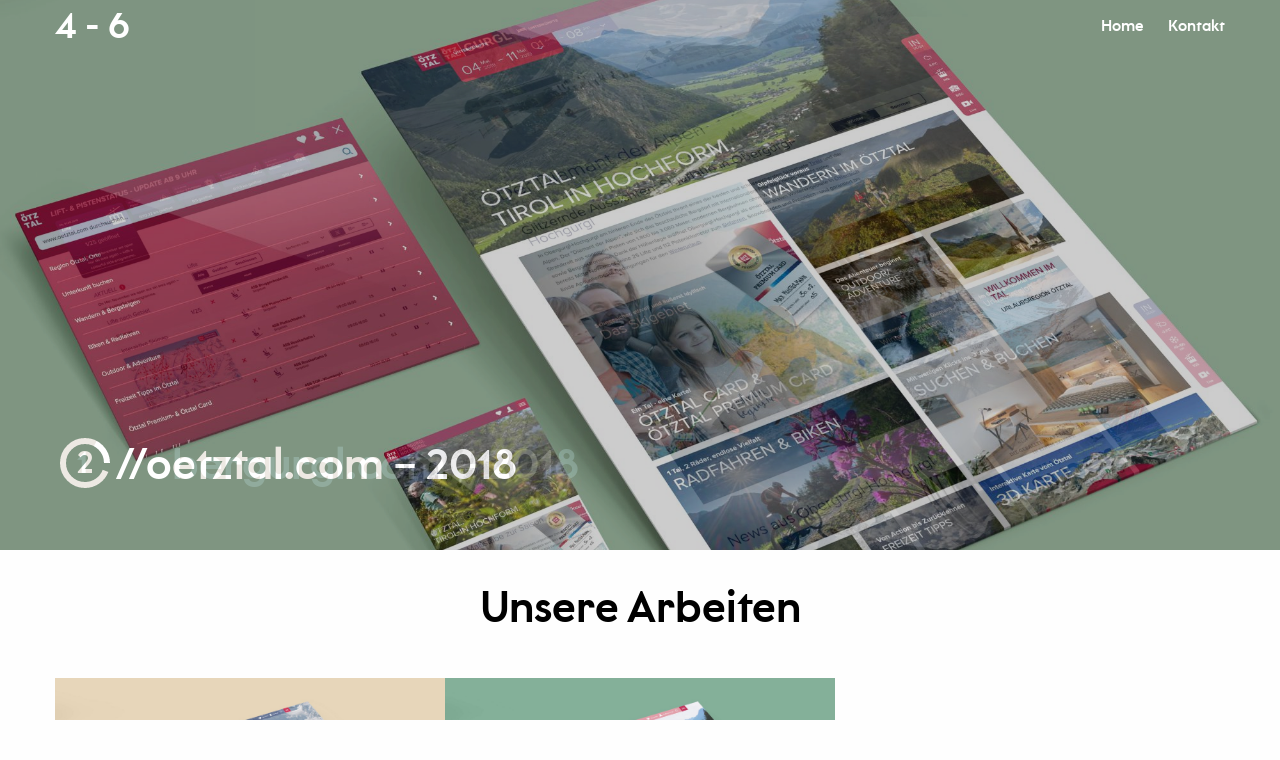

--- FILE ---
content_type: text/html; charset=UTF-8
request_url: https://www.vier-sechs.at/
body_size: 18957
content:
<!doctype html>
<html class="no-js" lang="en" dir="ltr">
<head>
    <meta charset="utf-8">
    <meta http-equiv="x-ua-compatible" content="ie=edge">
    <meta name="viewport" content="width=device-width, initial-scale=1.0">
    <title>Vier bis Sechs</title>
<meta name='robots' content='max-image-preview:large' />
<link rel="alternate" title="oEmbed (JSON)" type="application/json+oembed" href="https://www.vier-sechs.at/wp-json/oembed/1.0/embed?url=https%3A%2F%2Fwww.vier-sechs.at%2F" />
<link rel="alternate" title="oEmbed (XML)" type="text/xml+oembed" href="https://www.vier-sechs.at/wp-json/oembed/1.0/embed?url=https%3A%2F%2Fwww.vier-sechs.at%2F&#038;format=xml" />
<style id='wp-img-auto-sizes-contain-inline-css' type='text/css'>
img:is([sizes=auto i],[sizes^="auto," i]){contain-intrinsic-size:3000px 1500px}
/*# sourceURL=wp-img-auto-sizes-contain-inline-css */
</style>
<style id='wp-emoji-styles-inline-css' type='text/css'>

	img.wp-smiley, img.emoji {
		display: inline !important;
		border: none !important;
		box-shadow: none !important;
		height: 1em !important;
		width: 1em !important;
		margin: 0 0.07em !important;
		vertical-align: -0.1em !important;
		background: none !important;
		padding: 0 !important;
	}
/*# sourceURL=wp-emoji-styles-inline-css */
</style>
<link rel='stylesheet' id='wp-block-library-css' href='https://www.vier-sechs.at/wp-includes/css/dist/block-library/style.min.css?ver=6.9' type='text/css' media='all' />
<style id='global-styles-inline-css' type='text/css'>
:root{--wp--preset--aspect-ratio--square: 1;--wp--preset--aspect-ratio--4-3: 4/3;--wp--preset--aspect-ratio--3-4: 3/4;--wp--preset--aspect-ratio--3-2: 3/2;--wp--preset--aspect-ratio--2-3: 2/3;--wp--preset--aspect-ratio--16-9: 16/9;--wp--preset--aspect-ratio--9-16: 9/16;--wp--preset--color--black: #000000;--wp--preset--color--cyan-bluish-gray: #abb8c3;--wp--preset--color--white: #ffffff;--wp--preset--color--pale-pink: #f78da7;--wp--preset--color--vivid-red: #cf2e2e;--wp--preset--color--luminous-vivid-orange: #ff6900;--wp--preset--color--luminous-vivid-amber: #fcb900;--wp--preset--color--light-green-cyan: #7bdcb5;--wp--preset--color--vivid-green-cyan: #00d084;--wp--preset--color--pale-cyan-blue: #8ed1fc;--wp--preset--color--vivid-cyan-blue: #0693e3;--wp--preset--color--vivid-purple: #9b51e0;--wp--preset--gradient--vivid-cyan-blue-to-vivid-purple: linear-gradient(135deg,rgb(6,147,227) 0%,rgb(155,81,224) 100%);--wp--preset--gradient--light-green-cyan-to-vivid-green-cyan: linear-gradient(135deg,rgb(122,220,180) 0%,rgb(0,208,130) 100%);--wp--preset--gradient--luminous-vivid-amber-to-luminous-vivid-orange: linear-gradient(135deg,rgb(252,185,0) 0%,rgb(255,105,0) 100%);--wp--preset--gradient--luminous-vivid-orange-to-vivid-red: linear-gradient(135deg,rgb(255,105,0) 0%,rgb(207,46,46) 100%);--wp--preset--gradient--very-light-gray-to-cyan-bluish-gray: linear-gradient(135deg,rgb(238,238,238) 0%,rgb(169,184,195) 100%);--wp--preset--gradient--cool-to-warm-spectrum: linear-gradient(135deg,rgb(74,234,220) 0%,rgb(151,120,209) 20%,rgb(207,42,186) 40%,rgb(238,44,130) 60%,rgb(251,105,98) 80%,rgb(254,248,76) 100%);--wp--preset--gradient--blush-light-purple: linear-gradient(135deg,rgb(255,206,236) 0%,rgb(152,150,240) 100%);--wp--preset--gradient--blush-bordeaux: linear-gradient(135deg,rgb(254,205,165) 0%,rgb(254,45,45) 50%,rgb(107,0,62) 100%);--wp--preset--gradient--luminous-dusk: linear-gradient(135deg,rgb(255,203,112) 0%,rgb(199,81,192) 50%,rgb(65,88,208) 100%);--wp--preset--gradient--pale-ocean: linear-gradient(135deg,rgb(255,245,203) 0%,rgb(182,227,212) 50%,rgb(51,167,181) 100%);--wp--preset--gradient--electric-grass: linear-gradient(135deg,rgb(202,248,128) 0%,rgb(113,206,126) 100%);--wp--preset--gradient--midnight: linear-gradient(135deg,rgb(2,3,129) 0%,rgb(40,116,252) 100%);--wp--preset--font-size--small: 13px;--wp--preset--font-size--medium: 20px;--wp--preset--font-size--large: 36px;--wp--preset--font-size--x-large: 42px;--wp--preset--spacing--20: 0.44rem;--wp--preset--spacing--30: 0.67rem;--wp--preset--spacing--40: 1rem;--wp--preset--spacing--50: 1.5rem;--wp--preset--spacing--60: 2.25rem;--wp--preset--spacing--70: 3.38rem;--wp--preset--spacing--80: 5.06rem;--wp--preset--shadow--natural: 6px 6px 9px rgba(0, 0, 0, 0.2);--wp--preset--shadow--deep: 12px 12px 50px rgba(0, 0, 0, 0.4);--wp--preset--shadow--sharp: 6px 6px 0px rgba(0, 0, 0, 0.2);--wp--preset--shadow--outlined: 6px 6px 0px -3px rgb(255, 255, 255), 6px 6px rgb(0, 0, 0);--wp--preset--shadow--crisp: 6px 6px 0px rgb(0, 0, 0);}:where(.is-layout-flex){gap: 0.5em;}:where(.is-layout-grid){gap: 0.5em;}body .is-layout-flex{display: flex;}.is-layout-flex{flex-wrap: wrap;align-items: center;}.is-layout-flex > :is(*, div){margin: 0;}body .is-layout-grid{display: grid;}.is-layout-grid > :is(*, div){margin: 0;}:where(.wp-block-columns.is-layout-flex){gap: 2em;}:where(.wp-block-columns.is-layout-grid){gap: 2em;}:where(.wp-block-post-template.is-layout-flex){gap: 1.25em;}:where(.wp-block-post-template.is-layout-grid){gap: 1.25em;}.has-black-color{color: var(--wp--preset--color--black) !important;}.has-cyan-bluish-gray-color{color: var(--wp--preset--color--cyan-bluish-gray) !important;}.has-white-color{color: var(--wp--preset--color--white) !important;}.has-pale-pink-color{color: var(--wp--preset--color--pale-pink) !important;}.has-vivid-red-color{color: var(--wp--preset--color--vivid-red) !important;}.has-luminous-vivid-orange-color{color: var(--wp--preset--color--luminous-vivid-orange) !important;}.has-luminous-vivid-amber-color{color: var(--wp--preset--color--luminous-vivid-amber) !important;}.has-light-green-cyan-color{color: var(--wp--preset--color--light-green-cyan) !important;}.has-vivid-green-cyan-color{color: var(--wp--preset--color--vivid-green-cyan) !important;}.has-pale-cyan-blue-color{color: var(--wp--preset--color--pale-cyan-blue) !important;}.has-vivid-cyan-blue-color{color: var(--wp--preset--color--vivid-cyan-blue) !important;}.has-vivid-purple-color{color: var(--wp--preset--color--vivid-purple) !important;}.has-black-background-color{background-color: var(--wp--preset--color--black) !important;}.has-cyan-bluish-gray-background-color{background-color: var(--wp--preset--color--cyan-bluish-gray) !important;}.has-white-background-color{background-color: var(--wp--preset--color--white) !important;}.has-pale-pink-background-color{background-color: var(--wp--preset--color--pale-pink) !important;}.has-vivid-red-background-color{background-color: var(--wp--preset--color--vivid-red) !important;}.has-luminous-vivid-orange-background-color{background-color: var(--wp--preset--color--luminous-vivid-orange) !important;}.has-luminous-vivid-amber-background-color{background-color: var(--wp--preset--color--luminous-vivid-amber) !important;}.has-light-green-cyan-background-color{background-color: var(--wp--preset--color--light-green-cyan) !important;}.has-vivid-green-cyan-background-color{background-color: var(--wp--preset--color--vivid-green-cyan) !important;}.has-pale-cyan-blue-background-color{background-color: var(--wp--preset--color--pale-cyan-blue) !important;}.has-vivid-cyan-blue-background-color{background-color: var(--wp--preset--color--vivid-cyan-blue) !important;}.has-vivid-purple-background-color{background-color: var(--wp--preset--color--vivid-purple) !important;}.has-black-border-color{border-color: var(--wp--preset--color--black) !important;}.has-cyan-bluish-gray-border-color{border-color: var(--wp--preset--color--cyan-bluish-gray) !important;}.has-white-border-color{border-color: var(--wp--preset--color--white) !important;}.has-pale-pink-border-color{border-color: var(--wp--preset--color--pale-pink) !important;}.has-vivid-red-border-color{border-color: var(--wp--preset--color--vivid-red) !important;}.has-luminous-vivid-orange-border-color{border-color: var(--wp--preset--color--luminous-vivid-orange) !important;}.has-luminous-vivid-amber-border-color{border-color: var(--wp--preset--color--luminous-vivid-amber) !important;}.has-light-green-cyan-border-color{border-color: var(--wp--preset--color--light-green-cyan) !important;}.has-vivid-green-cyan-border-color{border-color: var(--wp--preset--color--vivid-green-cyan) !important;}.has-pale-cyan-blue-border-color{border-color: var(--wp--preset--color--pale-cyan-blue) !important;}.has-vivid-cyan-blue-border-color{border-color: var(--wp--preset--color--vivid-cyan-blue) !important;}.has-vivid-purple-border-color{border-color: var(--wp--preset--color--vivid-purple) !important;}.has-vivid-cyan-blue-to-vivid-purple-gradient-background{background: var(--wp--preset--gradient--vivid-cyan-blue-to-vivid-purple) !important;}.has-light-green-cyan-to-vivid-green-cyan-gradient-background{background: var(--wp--preset--gradient--light-green-cyan-to-vivid-green-cyan) !important;}.has-luminous-vivid-amber-to-luminous-vivid-orange-gradient-background{background: var(--wp--preset--gradient--luminous-vivid-amber-to-luminous-vivid-orange) !important;}.has-luminous-vivid-orange-to-vivid-red-gradient-background{background: var(--wp--preset--gradient--luminous-vivid-orange-to-vivid-red) !important;}.has-very-light-gray-to-cyan-bluish-gray-gradient-background{background: var(--wp--preset--gradient--very-light-gray-to-cyan-bluish-gray) !important;}.has-cool-to-warm-spectrum-gradient-background{background: var(--wp--preset--gradient--cool-to-warm-spectrum) !important;}.has-blush-light-purple-gradient-background{background: var(--wp--preset--gradient--blush-light-purple) !important;}.has-blush-bordeaux-gradient-background{background: var(--wp--preset--gradient--blush-bordeaux) !important;}.has-luminous-dusk-gradient-background{background: var(--wp--preset--gradient--luminous-dusk) !important;}.has-pale-ocean-gradient-background{background: var(--wp--preset--gradient--pale-ocean) !important;}.has-electric-grass-gradient-background{background: var(--wp--preset--gradient--electric-grass) !important;}.has-midnight-gradient-background{background: var(--wp--preset--gradient--midnight) !important;}.has-small-font-size{font-size: var(--wp--preset--font-size--small) !important;}.has-medium-font-size{font-size: var(--wp--preset--font-size--medium) !important;}.has-large-font-size{font-size: var(--wp--preset--font-size--large) !important;}.has-x-large-font-size{font-size: var(--wp--preset--font-size--x-large) !important;}
/*# sourceURL=global-styles-inline-css */
</style>

<style id='classic-theme-styles-inline-css' type='text/css'>
/*! This file is auto-generated */
.wp-block-button__link{color:#fff;background-color:#32373c;border-radius:9999px;box-shadow:none;text-decoration:none;padding:calc(.667em + 2px) calc(1.333em + 2px);font-size:1.125em}.wp-block-file__button{background:#32373c;color:#fff;text-decoration:none}
/*# sourceURL=/wp-includes/css/classic-themes.min.css */
</style>
<link rel='stylesheet' id='foundation-css' href='https://www.vier-sechs.at/wp-content/themes/4-6/css/foundation.min.css?ver=1.0' type='text/css' media='all' />
<link rel='stylesheet' id='swiper-css' href='https://www.vier-sechs.at/wp-content/themes/4-6/css/swiper.min.css?ver=1.0' type='text/css' media='all' />
<link rel='stylesheet' id='style-css' href='https://www.vier-sechs.at/wp-content/themes/4-6/style.css?ver=6.9' type='text/css' media='all' />
<script type="text/javascript" src="https://www.vier-sechs.at/wp-includes/js/jquery/jquery.min.js?ver=3.7.1" id="jquery-core-js"></script>
<script type="text/javascript" src="https://www.vier-sechs.at/wp-includes/js/jquery/jquery-migrate.min.js?ver=3.4.1" id="jquery-migrate-js"></script>
<link rel="https://api.w.org/" href="https://www.vier-sechs.at/wp-json/" /><link rel="alternate" title="JSON" type="application/json" href="https://www.vier-sechs.at/wp-json/wp/v2/pages/13" /><link rel="EditURI" type="application/rsd+xml" title="RSD" href="https://www.vier-sechs.at/xmlrpc.php?rsd" />
<meta name="generator" content="WordPress 6.9" />
<link rel="canonical" href="https://www.vier-sechs.at/" />
<link rel='shortlink' href='https://www.vier-sechs.at/' />
</head>
<body>
    <header class="grid-container">
        <div class="grid-x align-middle">
            <div class="shrink cell logo"><a href="/">4 - 6</a></div>
            <div class="auto cell header-menu">
                <div class="menu-header-menu-container"><ul id="menu-header-menu" class="menu"><li id="menu-item-24" class="menu-item menu-item-type-post_type menu-item-object-page menu-item-home current-menu-item page_item page-item-13 current_page_item menu-item-24"><a href="https://www.vier-sechs.at/" aria-current="page">Home</a></li>
<li id="menu-item-23" class="menu-item menu-item-type-post_type menu-item-object-page menu-item-23"><a href="https://www.vier-sechs.at/get-in-touch/">Kontakt</a></li>
</ul></div>            </div>
        </div>
    </header>    
    
    
    <div class="swiper-container hero-swiper">
        <div class="swiper-wrapper">
                    <div class="swiper-slide" style="background-image: url(https://www.vier-sechs.at/wp-content/uploads/2025/07/4-6.at_www.obergurgl.at-schally-2000x1314.jpg);">
                 <div class="grid-container">
                    <div class="grid-x align-bottom">
                        <div class="small-12 cell">
                            <div class="grid-x align-middle">
                                <div class="shrink cell">
                                    <svg class="progress-ring" width="60" height="60">
                                        <circle stroke="white" stroke-width="6" fill="transparent" r="22" cx="30" cy="30"></circle>
                                        <text>1</text>
                                    </svg>
                                        	
                                </div>
                                <div class="auto cell title">//obergurgl.com – 2018</div>
                                <!-- <div class="shrink cell swiper-buttons"> <div class="swiper-button-prev"></div> <div class="swiper-button-next"></div> </div> -->
                            </div>
                        </div>
                    </div>
                    
                </div>
            </div>
                    <div class="swiper-slide" style="background-image: url(https://www.vier-sechs.at/wp-content/uploads/2025/07/4-6.at_www.oetztal.at-schally-2000x1314.jpg);">
                 <div class="grid-container">
                    <div class="grid-x align-bottom">
                        <div class="small-12 cell">
                            <div class="grid-x align-middle">
                                <div class="shrink cell">
                                    <svg class="progress-ring" width="60" height="60">
                                        <circle stroke="white" stroke-width="6" fill="transparent" r="22" cx="30" cy="30"></circle>
                                        <text>2</text>
                                    </svg>
                                        	
                                </div>
                                <div class="auto cell title">//oetztal.com – 2018</div>
                                <!-- <div class="shrink cell swiper-buttons"> <div class="swiper-button-prev"></div> <div class="swiper-button-next"></div> </div> -->
                            </div>
                        </div>
                    </div>
                    
                </div>
            </div>
                    <div class="swiper-slide" style="background-image: url(https://www.vier-sechs.at/wp-content/uploads/2025/07/4-6.at_www.soelden.com-schally_2-2000x1314.jpg);">
                 <div class="grid-container">
                    <div class="grid-x align-bottom">
                        <div class="small-12 cell">
                            <div class="grid-x align-middle">
                                <div class="shrink cell">
                                    <svg class="progress-ring" width="60" height="60">
                                        <circle stroke="white" stroke-width="6" fill="transparent" r="22" cx="30" cy="30"></circle>
                                        <text>3</text>
                                    </svg>
                                        	
                                </div>
                                <div class="auto cell title">//soelden.com – 2018</div>
                                <!-- <div class="shrink cell swiper-buttons"> <div class="swiper-button-prev"></div> <div class="swiper-button-next"></div> </div> -->
                            </div>
                        </div>
                    </div>
                    
                </div>
            </div>
                    <div class="swiper-slide" style="background-image: url(https://www.vier-sechs.at/wp-content/uploads/2025/07/4-6.at_www.volkshilfe.at-schally-1-2000x1314.jpg);">
                 <div class="grid-container">
                    <div class="grid-x align-bottom">
                        <div class="small-12 cell">
                            <div class="grid-x align-middle">
                                <div class="shrink cell">
                                    <svg class="progress-ring" width="60" height="60">
                                        <circle stroke="white" stroke-width="6" fill="transparent" r="22" cx="30" cy="30"></circle>
                                        <text>4</text>
                                    </svg>
                                        	
                                </div>
                                <div class="auto cell title">//volkshilfe.at</div>
                                <!-- <div class="shrink cell swiper-buttons"> <div class="swiper-button-prev"></div> <div class="swiper-button-next"></div> </div> -->
                            </div>
                        </div>
                    </div>
                    
                </div>
            </div>
                    <div class="swiper-slide" style="background-image: url(https://www.vier-sechs.at/wp-content/uploads/2025/07/4-6.at_www.markowitsch.at-schally-2000x1314.jpg);">
                 <div class="grid-container">
                    <div class="grid-x align-bottom">
                        <div class="small-12 cell">
                            <div class="grid-x align-middle">
                                <div class="shrink cell">
                                    <svg class="progress-ring" width="60" height="60">
                                        <circle stroke="white" stroke-width="6" fill="transparent" r="22" cx="30" cy="30"></circle>
                                        <text>5</text>
                                    </svg>
                                        	
                                </div>
                                <div class="auto cell title">//markowitsch.at</div>
                                <!-- <div class="shrink cell swiper-buttons"> <div class="swiper-button-prev"></div> <div class="swiper-button-next"></div> </div> -->
                            </div>
                        </div>
                    </div>
                    
                </div>
            </div>
                </div>
    </div>

    <div class="grid-container"> 
        <div class="grid-x content-block">
            <div class="small-12 cell">
                <h2 class="section-hl">Unsere Arbeiten</h2>
            </div>
            <div class="large-4 medium-6 cell post-preview">
        <div class="post-preview-pic">
                        <a href="https://www.vier-sechs.at/2019/04/28/obergurgl-com-2018/"><img width="1024" height="673" src="https://www.vier-sechs.at/wp-content/uploads/2025/07/4-6.at_www.obergurgl.at-schally-1024x673.jpg" class="attachment-preview size-preview wp-post-image" alt="" decoding="async" srcset="https://www.vier-sechs.at/wp-content/uploads/2025/07/4-6.at_www.obergurgl.at-schally-1024x673.jpg 1024w, https://www.vier-sechs.at/wp-content/uploads/2025/07/4-6.at_www.obergurgl.at-schally-300x197.jpg 300w, https://www.vier-sechs.at/wp-content/uploads/2025/07/4-6.at_www.obergurgl.at-schally-768x505.jpg 768w, https://www.vier-sechs.at/wp-content/uploads/2025/07/4-6.at_www.obergurgl.at-schally-1536x1009.jpg 1536w, https://www.vier-sechs.at/wp-content/uploads/2025/07/4-6.at_www.obergurgl.at-schally-2048x1346.jpg 2048w, https://www.vier-sechs.at/wp-content/uploads/2025/07/4-6.at_www.obergurgl.at-schally-2000x1314.jpg 2000w" sizes="(max-width: 1024px) 100vw, 1024px" /></a>
                    </div>
        <div class="post-preview-text">
            <a href="https://www.vier-sechs.at/2019/04/28/obergurgl-com-2018/"><h3>//obergurgl.com – 2018</h3></a>
            <div class="date">28.04.2019</div>
            <p></p>
            </div>
    </div>    <div class="large-4 medium-6 cell post-preview">
        <div class="post-preview-pic">
                        <a href="https://www.vier-sechs.at/2019/04/28/oetztal-com-2018/"><img width="1024" height="673" src="https://www.vier-sechs.at/wp-content/uploads/2025/07/4-6.at_www.oetztal.at-schally-1024x673.jpg" class="attachment-preview size-preview wp-post-image" alt="" decoding="async" srcset="https://www.vier-sechs.at/wp-content/uploads/2025/07/4-6.at_www.oetztal.at-schally-1024x673.jpg 1024w, https://www.vier-sechs.at/wp-content/uploads/2025/07/4-6.at_www.oetztal.at-schally-300x197.jpg 300w, https://www.vier-sechs.at/wp-content/uploads/2025/07/4-6.at_www.oetztal.at-schally-768x505.jpg 768w, https://www.vier-sechs.at/wp-content/uploads/2025/07/4-6.at_www.oetztal.at-schally-1536x1009.jpg 1536w, https://www.vier-sechs.at/wp-content/uploads/2025/07/4-6.at_www.oetztal.at-schally-2048x1346.jpg 2048w, https://www.vier-sechs.at/wp-content/uploads/2025/07/4-6.at_www.oetztal.at-schally-2000x1314.jpg 2000w" sizes="(max-width: 1024px) 100vw, 1024px" /></a>
                    </div>
        <div class="post-preview-text">
            <a href="https://www.vier-sechs.at/2019/04/28/oetztal-com-2018/"><h3>//oetztal.com – 2018</h3></a>
            <div class="date">28.04.2019</div>
            <p></p>
            </div>
    </div>            <div class="large-4 cell text-center contact-cta">
                <br><br><h2 class="section-hl">Interested? </h2>
                                <a href="/get-in-touch/" class="button">Get in touch</a>
            </div>
                <div class="large-4 medium-6 cell post-preview">
        <div class="post-preview-pic">
                        <a href="https://www.vier-sechs.at/2019/04/28/soelden-com-2018/"><img width="1024" height="673" src="https://www.vier-sechs.at/wp-content/uploads/2025/07/4-6.at_www.soelden.com-schally_2-1024x673.jpg" class="attachment-preview size-preview wp-post-image" alt="" decoding="async" srcset="https://www.vier-sechs.at/wp-content/uploads/2025/07/4-6.at_www.soelden.com-schally_2-1024x673.jpg 1024w, https://www.vier-sechs.at/wp-content/uploads/2025/07/4-6.at_www.soelden.com-schally_2-300x197.jpg 300w, https://www.vier-sechs.at/wp-content/uploads/2025/07/4-6.at_www.soelden.com-schally_2-768x505.jpg 768w, https://www.vier-sechs.at/wp-content/uploads/2025/07/4-6.at_www.soelden.com-schally_2-1536x1009.jpg 1536w, https://www.vier-sechs.at/wp-content/uploads/2025/07/4-6.at_www.soelden.com-schally_2-2048x1346.jpg 2048w, https://www.vier-sechs.at/wp-content/uploads/2025/07/4-6.at_www.soelden.com-schally_2-2000x1314.jpg 2000w" sizes="(max-width: 1024px) 100vw, 1024px" /></a>
                    </div>
        <div class="post-preview-text">
            <a href="https://www.vier-sechs.at/2019/04/28/soelden-com-2018/"><h3>//soelden.com – 2018</h3></a>
            <div class="date">28.04.2019</div>
            <p></p>
            </div>
    </div>    <div class="large-4 medium-6 cell post-preview">
        <div class="post-preview-pic">
                        <a href="https://www.vier-sechs.at/2019/04/28/volkshilfe-at/"><img width="1024" height="673" src="https://www.vier-sechs.at/wp-content/uploads/2025/07/4-6.at_www.volkshilfe.at-schally-1-1024x673.jpg" class="attachment-preview size-preview wp-post-image" alt="" decoding="async" srcset="https://www.vier-sechs.at/wp-content/uploads/2025/07/4-6.at_www.volkshilfe.at-schally-1-1024x673.jpg 1024w, https://www.vier-sechs.at/wp-content/uploads/2025/07/4-6.at_www.volkshilfe.at-schally-1-300x197.jpg 300w, https://www.vier-sechs.at/wp-content/uploads/2025/07/4-6.at_www.volkshilfe.at-schally-1-768x505.jpg 768w, https://www.vier-sechs.at/wp-content/uploads/2025/07/4-6.at_www.volkshilfe.at-schally-1-1536x1009.jpg 1536w, https://www.vier-sechs.at/wp-content/uploads/2025/07/4-6.at_www.volkshilfe.at-schally-1-2048x1346.jpg 2048w, https://www.vier-sechs.at/wp-content/uploads/2025/07/4-6.at_www.volkshilfe.at-schally-1-2000x1314.jpg 2000w" sizes="(max-width: 1024px) 100vw, 1024px" /></a>
                    </div>
        <div class="post-preview-text">
            <a href="https://www.vier-sechs.at/2019/04/28/volkshilfe-at/"><h3>//volkshilfe.at</h3></a>
            <div class="date">28.04.2019</div>
            <p></p>
                <div class="tags">
    <a href="https://www.vier-sechs.at/tag/ngo/" class="tag">NGO</a><a href="https://www.vier-sechs.at/tag/php/" class="tag">PHP</a><a href="https://www.vier-sechs.at/tag/responsiv-webdesign/" class="tag">Responsiv Webdesign</a><a href="https://www.vier-sechs.at/tag/wordpress/" class="tag">Wordpress</a>            </div>
            </div>
    </div>    <div class="large-4 medium-6 cell post-preview">
        <div class="post-preview-pic">
                        <a href="https://www.vier-sechs.at/2018/10/26/markowitsch-at/"><img width="1024" height="673" src="https://www.vier-sechs.at/wp-content/uploads/2025/07/4-6.at_www.markowitsch.at-schally-1024x673.jpg" class="attachment-preview size-preview wp-post-image" alt="" decoding="async" srcset="https://www.vier-sechs.at/wp-content/uploads/2025/07/4-6.at_www.markowitsch.at-schally-1024x673.jpg 1024w, https://www.vier-sechs.at/wp-content/uploads/2025/07/4-6.at_www.markowitsch.at-schally-300x197.jpg 300w, https://www.vier-sechs.at/wp-content/uploads/2025/07/4-6.at_www.markowitsch.at-schally-768x505.jpg 768w, https://www.vier-sechs.at/wp-content/uploads/2025/07/4-6.at_www.markowitsch.at-schally-1536x1009.jpg 1536w, https://www.vier-sechs.at/wp-content/uploads/2025/07/4-6.at_www.markowitsch.at-schally-2048x1346.jpg 2048w, https://www.vier-sechs.at/wp-content/uploads/2025/07/4-6.at_www.markowitsch.at-schally-2000x1314.jpg 2000w" sizes="(max-width: 1024px) 100vw, 1024px" /></a>
                    </div>
        <div class="post-preview-text">
            <a href="https://www.vier-sechs.at/2018/10/26/markowitsch-at/"><h3>//markowitsch.at</h3></a>
            <div class="date">26.10.2018</div>
            <p></p>
            </div>
    </div>    <div class="large-4 medium-6 cell post-preview">
        <div class="post-preview-pic">
                        <a href="https://www.vier-sechs.at/2018/08/26/picrights-com/"><img width="1024" height="673" src="https://www.vier-sechs.at/wp-content/uploads/2025/07/4-6.at_www.picrights.com-schally-1-1024x673.jpg" class="attachment-preview size-preview wp-post-image" alt="" decoding="async" srcset="https://www.vier-sechs.at/wp-content/uploads/2025/07/4-6.at_www.picrights.com-schally-1-1024x673.jpg 1024w, https://www.vier-sechs.at/wp-content/uploads/2025/07/4-6.at_www.picrights.com-schally-1-300x197.jpg 300w, https://www.vier-sechs.at/wp-content/uploads/2025/07/4-6.at_www.picrights.com-schally-1-768x505.jpg 768w, https://www.vier-sechs.at/wp-content/uploads/2025/07/4-6.at_www.picrights.com-schally-1-1536x1009.jpg 1536w, https://www.vier-sechs.at/wp-content/uploads/2025/07/4-6.at_www.picrights.com-schally-1-2048x1346.jpg 2048w, https://www.vier-sechs.at/wp-content/uploads/2025/07/4-6.at_www.picrights.com-schally-1-2000x1314.jpg 2000w" sizes="(max-width: 1024px) 100vw, 1024px" /></a>
                    </div>
        <div class="post-preview-text">
            <a href="https://www.vier-sechs.at/2018/08/26/picrights-com/"><h3>//picrights.com</h3></a>
            <div class="date">26.08.2018</div>
            <p></p>
            </div>
    </div>    <div class="large-4 medium-6 cell post-preview">
        <div class="post-preview-pic">
                        <a href="https://www.vier-sechs.at/2018/07/26/themisbio-com/"><img width="1024" height="673" src="https://www.vier-sechs.at/wp-content/uploads/2025/07/4-6.at_www.themisbio.com-schally-1024x673.jpg" class="attachment-preview size-preview wp-post-image" alt="" decoding="async" srcset="https://www.vier-sechs.at/wp-content/uploads/2025/07/4-6.at_www.themisbio.com-schally-1024x673.jpg 1024w, https://www.vier-sechs.at/wp-content/uploads/2025/07/4-6.at_www.themisbio.com-schally-300x197.jpg 300w, https://www.vier-sechs.at/wp-content/uploads/2025/07/4-6.at_www.themisbio.com-schally-768x505.jpg 768w, https://www.vier-sechs.at/wp-content/uploads/2025/07/4-6.at_www.themisbio.com-schally-1536x1009.jpg 1536w, https://www.vier-sechs.at/wp-content/uploads/2025/07/4-6.at_www.themisbio.com-schally-2048x1346.jpg 2048w, https://www.vier-sechs.at/wp-content/uploads/2025/07/4-6.at_www.themisbio.com-schally-2000x1314.jpg 2000w" sizes="(max-width: 1024px) 100vw, 1024px" /></a>
                    </div>
        <div class="post-preview-text">
            <a href="https://www.vier-sechs.at/2018/07/26/themisbio-com/"><h3>//themisbio.com</h3></a>
            <div class="date">26.07.2018</div>
            <p></p>
            </div>
    </div>    <div class="large-4 medium-6 cell post-preview">
        <div class="post-preview-pic">
                        <a href="https://www.vier-sechs.at/2018/06/28/frueh-erkennen-at/"><img width="1024" height="673" src="https://www.vier-sechs.at/wp-content/uploads/2025/07/4-6.at_www.frueh-erkennen.at-schally-1-1024x673.jpg" class="attachment-preview size-preview wp-post-image" alt="" decoding="async" srcset="https://www.vier-sechs.at/wp-content/uploads/2025/07/4-6.at_www.frueh-erkennen.at-schally-1-1024x673.jpg 1024w, https://www.vier-sechs.at/wp-content/uploads/2025/07/4-6.at_www.frueh-erkennen.at-schally-1-300x197.jpg 300w, https://www.vier-sechs.at/wp-content/uploads/2025/07/4-6.at_www.frueh-erkennen.at-schally-1-768x505.jpg 768w, https://www.vier-sechs.at/wp-content/uploads/2025/07/4-6.at_www.frueh-erkennen.at-schally-1-1536x1009.jpg 1536w, https://www.vier-sechs.at/wp-content/uploads/2025/07/4-6.at_www.frueh-erkennen.at-schally-1-2048x1346.jpg 2048w, https://www.vier-sechs.at/wp-content/uploads/2025/07/4-6.at_www.frueh-erkennen.at-schally-1-2000x1314.jpg 2000w" sizes="(max-width: 1024px) 100vw, 1024px" /></a>
                    </div>
        <div class="post-preview-text">
            <a href="https://www.vier-sechs.at/2018/06/28/frueh-erkennen-at/"><h3>//frueh-erkennen.at</h3></a>
            <div class="date">28.06.2018</div>
            <p></p>
            </div>
    </div>            <div class="large-4 cell text-center contact-cta">
                <br><br><h2 class="section-hl">Interested? </h2>
                                <a href="/get-in-touch/" class="button">Get in touch</a>
            </div>
                <div class="large-4 medium-6 cell post-preview">
        <div class="post-preview-pic">
                        <a href="https://www.vier-sechs.at/2018/05/26/rhimagnesita-com/"><img width="1024" height="673" src="https://www.vier-sechs.at/wp-content/uploads/2025/07/4-6.at_www.rhimagnesita.com-schally-1-1024x673.jpg" class="attachment-preview size-preview wp-post-image" alt="" decoding="async" srcset="https://www.vier-sechs.at/wp-content/uploads/2025/07/4-6.at_www.rhimagnesita.com-schally-1-1024x673.jpg 1024w, https://www.vier-sechs.at/wp-content/uploads/2025/07/4-6.at_www.rhimagnesita.com-schally-1-300x197.jpg 300w, https://www.vier-sechs.at/wp-content/uploads/2025/07/4-6.at_www.rhimagnesita.com-schally-1-768x505.jpg 768w, https://www.vier-sechs.at/wp-content/uploads/2025/07/4-6.at_www.rhimagnesita.com-schally-1-1536x1009.jpg 1536w, https://www.vier-sechs.at/wp-content/uploads/2025/07/4-6.at_www.rhimagnesita.com-schally-1-2048x1346.jpg 2048w, https://www.vier-sechs.at/wp-content/uploads/2025/07/4-6.at_www.rhimagnesita.com-schally-1-2000x1314.jpg 2000w" sizes="(max-width: 1024px) 100vw, 1024px" /></a>
                    </div>
        <div class="post-preview-text">
            <a href="https://www.vier-sechs.at/2018/05/26/rhimagnesita-com/"><h3>//rhimagnesita.com</h3></a>
            <div class="date">26.05.2018</div>
            <p></p>
            </div>
    </div>    <div class="large-4 medium-6 cell post-preview">
        <div class="post-preview-pic">
                        <a href="https://www.vier-sechs.at/2018/04/18/finanzstrafverfahren-wien/"><img width="1024" height="673" src="https://www.vier-sechs.at/wp-content/uploads/2025/07/4-6.at_www.finanzstrafverfahren.wien-1-1024x673.jpg" class="attachment-preview size-preview wp-post-image" alt="" decoding="async" srcset="https://www.vier-sechs.at/wp-content/uploads/2025/07/4-6.at_www.finanzstrafverfahren.wien-1-1024x673.jpg 1024w, https://www.vier-sechs.at/wp-content/uploads/2025/07/4-6.at_www.finanzstrafverfahren.wien-1-300x197.jpg 300w, https://www.vier-sechs.at/wp-content/uploads/2025/07/4-6.at_www.finanzstrafverfahren.wien-1-768x505.jpg 768w, https://www.vier-sechs.at/wp-content/uploads/2025/07/4-6.at_www.finanzstrafverfahren.wien-1-1536x1009.jpg 1536w, https://www.vier-sechs.at/wp-content/uploads/2025/07/4-6.at_www.finanzstrafverfahren.wien-1-2048x1346.jpg 2048w, https://www.vier-sechs.at/wp-content/uploads/2025/07/4-6.at_www.finanzstrafverfahren.wien-1-2000x1314.jpg 2000w" sizes="(max-width: 1024px) 100vw, 1024px" /></a>
                    </div>
        <div class="post-preview-text">
            <a href="https://www.vier-sechs.at/2018/04/18/finanzstrafverfahren-wien/"><h3>//finanzstrafverfahren.wien</h3></a>
            <div class="date">18.04.2018</div>
            <p></p>
                <div class="tags">
    <a href="https://www.vier-sechs.at/tag/anwalt/" class="tag">Anwalt</a><a href="https://www.vier-sechs.at/tag/laywer/" class="tag">Laywer</a><a href="https://www.vier-sechs.at/tag/microsite/" class="tag">Microsite</a><a href="https://www.vier-sechs.at/tag/mobile/" class="tag">Mobile</a><a href="https://www.vier-sechs.at/tag/one-pager/" class="tag">One-Pager</a><a href="https://www.vier-sechs.at/tag/responsiv-webdesign/" class="tag">Responsiv Webdesign</a><a href="https://www.vier-sechs.at/tag/wordpress/" class="tag">Wordpress</a>            </div>
            </div>
    </div>    <div class="large-4 medium-6 cell post-preview">
        <div class="post-preview-pic">
                        <a href="https://www.vier-sechs.at/2018/04/17/multibyte-io/"><img width="1024" height="673" src="https://www.vier-sechs.at/wp-content/uploads/2025/07/4-6.at_www.multibyte.io-1-1024x673.jpg" class="attachment-preview size-preview wp-post-image" alt="" decoding="async" srcset="https://www.vier-sechs.at/wp-content/uploads/2025/07/4-6.at_www.multibyte.io-1-1024x673.jpg 1024w, https://www.vier-sechs.at/wp-content/uploads/2025/07/4-6.at_www.multibyte.io-1-300x197.jpg 300w, https://www.vier-sechs.at/wp-content/uploads/2025/07/4-6.at_www.multibyte.io-1-768x505.jpg 768w, https://www.vier-sechs.at/wp-content/uploads/2025/07/4-6.at_www.multibyte.io-1-1536x1009.jpg 1536w, https://www.vier-sechs.at/wp-content/uploads/2025/07/4-6.at_www.multibyte.io-1-2048x1346.jpg 2048w, https://www.vier-sechs.at/wp-content/uploads/2025/07/4-6.at_www.multibyte.io-1-2000x1314.jpg 2000w" sizes="(max-width: 1024px) 100vw, 1024px" /></a>
                    </div>
        <div class="post-preview-text">
            <a href="https://www.vier-sechs.at/2018/04/17/multibyte-io/"><h3>//multibyte.io</h3></a>
            <div class="date">17.04.2018</div>
            <p>Blockchain, Blockchain, Blockchain! Bitcoin, Ripple oder Etherum? Am besten alle zusammen: Dieser One-Pager gibt dem User kurz und knackig und ohne Registrierung Auskunft über den aktuellen Wert seiner Kryptowährungen. Die Webseite ist bewusst einfach gehalten [&hellip;]</p>
                <div class="tags">
    <a href="https://www.vier-sechs.at/tag/bitcoin/" class="tag">Bitcoin</a><a href="https://www.vier-sechs.at/tag/crypto/" class="tag">Crypto</a><a href="https://www.vier-sechs.at/tag/cryptocurrencies/" class="tag">Cryptocurrencies</a><a href="https://www.vier-sechs.at/tag/jquery/" class="tag">jQuery</a><a href="https://www.vier-sechs.at/tag/microsite/" class="tag">Microsite</a><a href="https://www.vier-sechs.at/tag/mobile/" class="tag">Mobile</a><a href="https://www.vier-sechs.at/tag/one-pager/" class="tag">One-Pager</a><a href="https://www.vier-sechs.at/tag/php/" class="tag">PHP</a><a href="https://www.vier-sechs.at/tag/responsiv-webdesign/" class="tag">Responsiv Webdesign</a>            </div>
            </div>
    </div>    <div class="large-4 medium-6 cell post-preview">
        <div class="post-preview-pic">
                        <a href="https://www.vier-sechs.at/2018/04/17/hellrun-at/"><img width="1024" height="673" src="https://www.vier-sechs.at/wp-content/uploads/2025/07/4-6.at_www.hellrun.at-1-1024x673.jpg" class="attachment-preview size-preview wp-post-image" alt="" decoding="async" srcset="https://www.vier-sechs.at/wp-content/uploads/2025/07/4-6.at_www.hellrun.at-1-1024x673.jpg 1024w, https://www.vier-sechs.at/wp-content/uploads/2025/07/4-6.at_www.hellrun.at-1-300x197.jpg 300w, https://www.vier-sechs.at/wp-content/uploads/2025/07/4-6.at_www.hellrun.at-1-768x505.jpg 768w, https://www.vier-sechs.at/wp-content/uploads/2025/07/4-6.at_www.hellrun.at-1-1536x1009.jpg 1536w, https://www.vier-sechs.at/wp-content/uploads/2025/07/4-6.at_www.hellrun.at-1-2048x1346.jpg 2048w, https://www.vier-sechs.at/wp-content/uploads/2025/07/4-6.at_www.hellrun.at-1-2000x1314.jpg 2000w" sizes="(max-width: 1024px) 100vw, 1024px" /></a>
                    </div>
        <div class="post-preview-text">
            <a href="https://www.vier-sechs.at/2018/04/17/hellrun-at/"><h3>//hellrun.at</h3></a>
            <div class="date">17.04.2018</div>
            <p>Hellrun vereint die zwei wichtigsten Komponenten für ein erfolgreiches Power Workout: Die Intensität eines Bootcamps mit der Convenience eines Personal Trainers. Pünktlich zur flexibel von dir gewählten Zeit holt dich die Gruppe der Hellrunnner – [&hellip;]</p>
                <div class="tags">
    <a href="https://www.vier-sechs.at/tag/e-commerce/" class="tag">E-Commerce</a><a href="https://www.vier-sechs.at/tag/fitness/" class="tag">Fitness</a><a href="https://www.vier-sechs.at/tag/jquery/" class="tag">jQuery</a><a href="https://www.vier-sechs.at/tag/microsite/" class="tag">Microsite</a><a href="https://www.vier-sechs.at/tag/one-pager/" class="tag">One-Pager</a><a href="https://www.vier-sechs.at/tag/parallax/" class="tag">Parallax</a><a href="https://www.vier-sechs.at/tag/responsiv-webdesign/" class="tag">Responsiv Webdesign</a><a href="https://www.vier-sechs.at/tag/running/" class="tag">running</a><a href="https://www.vier-sechs.at/tag/seo/" class="tag">SEO</a><a href="https://www.vier-sechs.at/tag/sport/" class="tag">Sport</a><a href="https://www.vier-sechs.at/tag/suchmaschine/" class="tag">Suchmaschine</a><a href="https://www.vier-sechs.at/tag/wordpress/" class="tag">Wordpress</a>            </div>
            </div>
    </div>    <div class="large-4 medium-6 cell post-preview">
        <div class="post-preview-pic">
                        <a href="https://www.vier-sechs.at/2018/01/28/culturbrauer-at/"><img width="1024" height="673" src="https://www.vier-sechs.at/wp-content/uploads/2025/07/4-6.at_www.culturbrauer.at-schally_2-1024x673.jpg" class="attachment-preview size-preview wp-post-image" alt="" decoding="async" srcset="https://www.vier-sechs.at/wp-content/uploads/2025/07/4-6.at_www.culturbrauer.at-schally_2-1024x673.jpg 1024w, https://www.vier-sechs.at/wp-content/uploads/2025/07/4-6.at_www.culturbrauer.at-schally_2-300x197.jpg 300w, https://www.vier-sechs.at/wp-content/uploads/2025/07/4-6.at_www.culturbrauer.at-schally_2-768x505.jpg 768w, https://www.vier-sechs.at/wp-content/uploads/2025/07/4-6.at_www.culturbrauer.at-schally_2-1536x1009.jpg 1536w, https://www.vier-sechs.at/wp-content/uploads/2025/07/4-6.at_www.culturbrauer.at-schally_2-2048x1346.jpg 2048w, https://www.vier-sechs.at/wp-content/uploads/2025/07/4-6.at_www.culturbrauer.at-schally_2-2000x1314.jpg 2000w" sizes="(max-width: 1024px) 100vw, 1024px" /></a>
                    </div>
        <div class="post-preview-text">
            <a href="https://www.vier-sechs.at/2018/01/28/culturbrauer-at/"><h3>//culturbrauer.at</h3></a>
            <div class="date">28.01.2018</div>
            <p></p>
                <div class="tags">
    <a href="https://www.vier-sechs.at/tag/e-commerce/" class="tag">E-Commerce</a><a href="https://www.vier-sechs.at/tag/microsite/" class="tag">Microsite</a><a href="https://www.vier-sechs.at/tag/php/" class="tag">PHP</a><a href="https://www.vier-sechs.at/tag/responsiv-webdesign/" class="tag">Responsiv Webdesign</a><a href="https://www.vier-sechs.at/tag/seo/" class="tag">SEO</a><a href="https://www.vier-sechs.at/tag/wordpress/" class="tag">Wordpress</a>            </div>
            </div>
    </div>    <div class="large-4 medium-6 cell post-preview">
        <div class="post-preview-pic">
                        <a href="https://www.vier-sechs.at/2018/01/28/mountpress-at/"><img width="1024" height="673" src="https://www.vier-sechs.at/wp-content/uploads/2025/07/4-6.www_.mountpress.shop-schally-2-1024x673.jpg" class="attachment-preview size-preview wp-post-image" alt="" decoding="async" srcset="https://www.vier-sechs.at/wp-content/uploads/2025/07/4-6.www_.mountpress.shop-schally-2-1024x673.jpg 1024w, https://www.vier-sechs.at/wp-content/uploads/2025/07/4-6.www_.mountpress.shop-schally-2-300x197.jpg 300w, https://www.vier-sechs.at/wp-content/uploads/2025/07/4-6.www_.mountpress.shop-schally-2-768x505.jpg 768w, https://www.vier-sechs.at/wp-content/uploads/2025/07/4-6.www_.mountpress.shop-schally-2-1536x1009.jpg 1536w, https://www.vier-sechs.at/wp-content/uploads/2025/07/4-6.www_.mountpress.shop-schally-2-2048x1346.jpg 2048w, https://www.vier-sechs.at/wp-content/uploads/2025/07/4-6.www_.mountpress.shop-schally-2-2000x1314.jpg 2000w" sizes="(max-width: 1024px) 100vw, 1024px" /></a>
                    </div>
        <div class="post-preview-text">
            <a href="https://www.vier-sechs.at/2018/01/28/mountpress-at/"><h3>//mountpress.at</h3></a>
            <div class="date">28.01.2018</div>
            <p></p>
                <div class="tags">
    <a href="https://www.vier-sechs.at/tag/e-commerce/" class="tag">E-Commerce</a><a href="https://www.vier-sechs.at/tag/microsite/" class="tag">Microsite</a><a href="https://www.vier-sechs.at/tag/mobile/" class="tag">Mobile</a><a href="https://www.vier-sechs.at/tag/php/" class="tag">PHP</a><a href="https://www.vier-sechs.at/tag/responsiv-webdesign/" class="tag">Responsiv Webdesign</a><a href="https://www.vier-sechs.at/tag/seo/" class="tag">SEO</a><a href="https://www.vier-sechs.at/tag/shop/" class="tag">shop</a>            </div>
            </div>
    </div>    <div class="large-4 medium-6 cell post-preview">
        <div class="post-preview-pic">
            <div class="placeholder color-1"></div>        </div>
        <div class="post-preview-text">
            <a href="https://www.vier-sechs.at/2017/12/28/ebrdgeff-com/"><h3>//ebrdgeff.com</h3></a>
            <div class="date">28.12.2017</div>
            <p></p>
            </div>
    </div>    <div class="large-4 medium-6 cell post-preview">
        <div class="post-preview-pic">
                        <a href="https://www.vier-sechs.at/2017/10/26/miriameberhard-com/"><img width="1024" height="673" src="https://www.vier-sechs.at/wp-content/uploads/2025/07/4-6.at_www.miriameberhard.com-schally-2-1024x673.jpg" class="attachment-preview size-preview wp-post-image" alt="" decoding="async" srcset="https://www.vier-sechs.at/wp-content/uploads/2025/07/4-6.at_www.miriameberhard.com-schally-2-1024x673.jpg 1024w, https://www.vier-sechs.at/wp-content/uploads/2025/07/4-6.at_www.miriameberhard.com-schally-2-300x197.jpg 300w, https://www.vier-sechs.at/wp-content/uploads/2025/07/4-6.at_www.miriameberhard.com-schally-2-768x505.jpg 768w, https://www.vier-sechs.at/wp-content/uploads/2025/07/4-6.at_www.miriameberhard.com-schally-2-1536x1009.jpg 1536w, https://www.vier-sechs.at/wp-content/uploads/2025/07/4-6.at_www.miriameberhard.com-schally-2-2048x1346.jpg 2048w, https://www.vier-sechs.at/wp-content/uploads/2025/07/4-6.at_www.miriameberhard.com-schally-2-2000x1314.jpg 2000w" sizes="(max-width: 1024px) 100vw, 1024px" /></a>
                    </div>
        <div class="post-preview-text">
            <a href="https://www.vier-sechs.at/2017/10/26/miriameberhard-com/"><h3>//miriameberhard.com</h3></a>
            <div class="date">26.10.2017</div>
            <p></p>
            </div>
    </div>    <div class="large-4 medium-6 cell post-preview">
        <div class="post-preview-pic">
                        <a href="https://www.vier-sechs.at/2017/04/28/ford-at-fordroadshow/"><img width="1024" height="673" src="https://www.vier-sechs.at/wp-content/uploads/2025/07/4-6.at_www.ford_.at-schally-2-1024x673.jpg" class="attachment-preview size-preview wp-post-image" alt="" decoding="async" srcset="https://www.vier-sechs.at/wp-content/uploads/2025/07/4-6.at_www.ford_.at-schally-2-1024x673.jpg 1024w, https://www.vier-sechs.at/wp-content/uploads/2025/07/4-6.at_www.ford_.at-schally-2-300x197.jpg 300w, https://www.vier-sechs.at/wp-content/uploads/2025/07/4-6.at_www.ford_.at-schally-2-768x505.jpg 768w, https://www.vier-sechs.at/wp-content/uploads/2025/07/4-6.at_www.ford_.at-schally-2-1536x1009.jpg 1536w, https://www.vier-sechs.at/wp-content/uploads/2025/07/4-6.at_www.ford_.at-schally-2-2048x1346.jpg 2048w, https://www.vier-sechs.at/wp-content/uploads/2025/07/4-6.at_www.ford_.at-schally-2-2000x1314.jpg 2000w" sizes="(max-width: 1024px) 100vw, 1024px" /></a>
                    </div>
        <div class="post-preview-text">
            <a href="https://www.vier-sechs.at/2017/04/28/ford-at-fordroadshow/"><h3>//ford.at – Fordroadshow</h3></a>
            <div class="date">28.04.2017</div>
            <p></p>
            </div>
    </div>    <div class="large-4 medium-6 cell post-preview">
        <div class="post-preview-pic">
                        <a href="https://www.vier-sechs.at/2017/04/19/wine-partners-at/"><img width="1024" height="673" src="https://www.vier-sechs.at/wp-content/uploads/2025/07/4-6.at_www.wine-partners.at-schally-2-1024x673.jpg" class="attachment-preview size-preview wp-post-image" alt="" decoding="async" srcset="https://www.vier-sechs.at/wp-content/uploads/2025/07/4-6.at_www.wine-partners.at-schally-2-1024x673.jpg 1024w, https://www.vier-sechs.at/wp-content/uploads/2025/07/4-6.at_www.wine-partners.at-schally-2-300x197.jpg 300w, https://www.vier-sechs.at/wp-content/uploads/2025/07/4-6.at_www.wine-partners.at-schally-2-768x505.jpg 768w, https://www.vier-sechs.at/wp-content/uploads/2025/07/4-6.at_www.wine-partners.at-schally-2-1536x1009.jpg 1536w, https://www.vier-sechs.at/wp-content/uploads/2025/07/4-6.at_www.wine-partners.at-schally-2-2048x1346.jpg 2048w, https://www.vier-sechs.at/wp-content/uploads/2025/07/4-6.at_www.wine-partners.at-schally-2-2000x1314.jpg 2000w" sizes="(max-width: 1024px) 100vw, 1024px" /></a>
                    </div>
        <div class="post-preview-text">
            <a href="https://www.vier-sechs.at/2017/04/19/wine-partners-at/"><h3>//wine-partners.at</h3></a>
            <div class="date">19.04.2017</div>
            <p></p>
            </div>
    </div>    <div class="large-4 medium-6 cell post-preview">
        <div class="post-preview-pic">
                        <a href="https://www.vier-sechs.at/2017/03/28/puls4-com/"><img width="1024" height="673" src="https://www.vier-sechs.at/wp-content/uploads/2025/07/4-6.at_www.puls4_.com_live-551-schally-2-1024x673.jpg" class="attachment-preview size-preview wp-post-image" alt="" decoding="async" srcset="https://www.vier-sechs.at/wp-content/uploads/2025/07/4-6.at_www.puls4_.com_live-551-schally-2-1024x673.jpg 1024w, https://www.vier-sechs.at/wp-content/uploads/2025/07/4-6.at_www.puls4_.com_live-551-schally-2-300x197.jpg 300w, https://www.vier-sechs.at/wp-content/uploads/2025/07/4-6.at_www.puls4_.com_live-551-schally-2-768x505.jpg 768w, https://www.vier-sechs.at/wp-content/uploads/2025/07/4-6.at_www.puls4_.com_live-551-schally-2-1536x1009.jpg 1536w, https://www.vier-sechs.at/wp-content/uploads/2025/07/4-6.at_www.puls4_.com_live-551-schally-2-2048x1346.jpg 2048w, https://www.vier-sechs.at/wp-content/uploads/2025/07/4-6.at_www.puls4_.com_live-551-schally-2-2000x1314.jpg 2000w" sizes="(max-width: 1024px) 100vw, 1024px" /></a>
                    </div>
        <div class="post-preview-text">
            <a href="https://www.vier-sechs.at/2017/03/28/puls4-com/"><h3>//puls4.com</h3></a>
            <div class="date">28.03.2017</div>
            <p></p>
            </div>
    </div>    <div class="large-4 medium-6 cell post-preview">
        <div class="post-preview-pic">
                        <a href="https://www.vier-sechs.at/2017/01/19/spacecrowd-com/"><img width="1024" height="673" src="https://www.vier-sechs.at/wp-content/uploads/2025/07/4-6.at_www.spacecrowd.eu-schally-2-1024x673.jpg" class="attachment-preview size-preview wp-post-image" alt="" decoding="async" srcset="https://www.vier-sechs.at/wp-content/uploads/2025/07/4-6.at_www.spacecrowd.eu-schally-2-1024x673.jpg 1024w, https://www.vier-sechs.at/wp-content/uploads/2025/07/4-6.at_www.spacecrowd.eu-schally-2-300x197.jpg 300w, https://www.vier-sechs.at/wp-content/uploads/2025/07/4-6.at_www.spacecrowd.eu-schally-2-768x505.jpg 768w, https://www.vier-sechs.at/wp-content/uploads/2025/07/4-6.at_www.spacecrowd.eu-schally-2-1536x1009.jpg 1536w, https://www.vier-sechs.at/wp-content/uploads/2025/07/4-6.at_www.spacecrowd.eu-schally-2-2048x1346.jpg 2048w, https://www.vier-sechs.at/wp-content/uploads/2025/07/4-6.at_www.spacecrowd.eu-schally-2-2000x1314.jpg 2000w" sizes="(max-width: 1024px) 100vw, 1024px" /></a>
                    </div>
        <div class="post-preview-text">
            <a href="https://www.vier-sechs.at/2017/01/19/spacecrowd-com/"><h3>//spacecrowd.com</h3></a>
            <div class="date">19.01.2017</div>
            <p></p>
                <div class="tags">
    <a href="https://www.vier-sechs.at/tag/application/" class="tag">Application</a><a href="https://www.vier-sechs.at/tag/jquery/" class="tag">jQuery</a><a href="https://www.vier-sechs.at/tag/mehrsprachig/" class="tag">Mehrsprachig</a><a href="https://www.vier-sechs.at/tag/microsite/" class="tag">Microsite</a><a href="https://www.vier-sechs.at/tag/php/" class="tag">PHP</a><a href="https://www.vier-sechs.at/tag/responsiv-webdesign/" class="tag">Responsiv Webdesign</a><a href="https://www.vier-sechs.at/tag/seo/" class="tag">SEO</a><a href="https://www.vier-sechs.at/tag/suchmaschine/" class="tag">Suchmaschine</a><a href="https://www.vier-sechs.at/tag/theme/" class="tag">Theme</a><a href="https://www.vier-sechs.at/tag/wordpress/" class="tag">Wordpress</a>            </div>
            </div>
    </div>    <div class="large-4 medium-6 cell post-preview">
        <div class="post-preview-pic">
                        <a href="https://www.vier-sechs.at/2016/10/26/qatarairways-com/"><img width="1024" height="673" src="https://www.vier-sechs.at/wp-content/uploads/2025/07/4-6.at_www.qatarairways.com-schally-1-1024x673.jpg" class="attachment-preview size-preview wp-post-image" alt="" decoding="async" srcset="https://www.vier-sechs.at/wp-content/uploads/2025/07/4-6.at_www.qatarairways.com-schally-1-1024x673.jpg 1024w, https://www.vier-sechs.at/wp-content/uploads/2025/07/4-6.at_www.qatarairways.com-schally-1-300x197.jpg 300w, https://www.vier-sechs.at/wp-content/uploads/2025/07/4-6.at_www.qatarairways.com-schally-1-768x505.jpg 768w, https://www.vier-sechs.at/wp-content/uploads/2025/07/4-6.at_www.qatarairways.com-schally-1-1536x1009.jpg 1536w, https://www.vier-sechs.at/wp-content/uploads/2025/07/4-6.at_www.qatarairways.com-schally-1-2048x1346.jpg 2048w, https://www.vier-sechs.at/wp-content/uploads/2025/07/4-6.at_www.qatarairways.com-schally-1-2000x1314.jpg 2000w" sizes="(max-width: 1024px) 100vw, 1024px" /></a>
                    </div>
        <div class="post-preview-text">
            <a href="https://www.vier-sechs.at/2016/10/26/qatarairways-com/"><h3>//qatarairways.com</h3></a>
            <div class="date">26.10.2016</div>
            <p>Case: https://pxp-x.com/de/qatar.html</p>
                <div class="tags">
    <a href="https://www.vier-sechs.at/tag/barrierefreiheit/" class="tag">Barrierefreiheit</a><a href="https://www.vier-sechs.at/tag/mehrsprachig/" class="tag">Mehrsprachig</a><a href="https://www.vier-sechs.at/tag/portal/" class="tag">Portal</a><a href="https://www.vier-sechs.at/tag/responsiv-webdesign/" class="tag">Responsiv Webdesign</a><a href="https://www.vier-sechs.at/tag/tourismus/" class="tag">Tourismus</a><a href="https://www.vier-sechs.at/tag/wcag/" class="tag">WCAG</a>            </div>
            </div>
    </div>    <div class="large-4 medium-6 cell post-preview">
        <div class="post-preview-pic">
                        <a href="https://www.vier-sechs.at/2016/10/26/raiffeisen-ro/"><img width="1024" height="673" src="https://www.vier-sechs.at/wp-content/uploads/2025/07/4-6.at_www.raiffeisen.at-schally-2-1024x673.jpg" class="attachment-preview size-preview wp-post-image" alt="" decoding="async" srcset="https://www.vier-sechs.at/wp-content/uploads/2025/07/4-6.at_www.raiffeisen.at-schally-2-1024x673.jpg 1024w, https://www.vier-sechs.at/wp-content/uploads/2025/07/4-6.at_www.raiffeisen.at-schally-2-300x197.jpg 300w, https://www.vier-sechs.at/wp-content/uploads/2025/07/4-6.at_www.raiffeisen.at-schally-2-768x505.jpg 768w, https://www.vier-sechs.at/wp-content/uploads/2025/07/4-6.at_www.raiffeisen.at-schally-2-1536x1009.jpg 1536w, https://www.vier-sechs.at/wp-content/uploads/2025/07/4-6.at_www.raiffeisen.at-schally-2-2048x1346.jpg 2048w, https://www.vier-sechs.at/wp-content/uploads/2025/07/4-6.at_www.raiffeisen.at-schally-2-2000x1314.jpg 2000w" sizes="(max-width: 1024px) 100vw, 1024px" /></a>
                    </div>
        <div class="post-preview-text">
            <a href="https://www.vier-sechs.at/2016/10/26/raiffeisen-ro/"><h3>//raiffeisen.ro</h3></a>
            <div class="date">26.10.2016</div>
            <p></p>
            </div>
    </div>    <div class="large-4 medium-6 cell post-preview">
        <div class="post-preview-pic">
                        <a href="https://www.vier-sechs.at/2016/10/25/rudolfvienna-com/"><img width="1024" height="673" src="https://www.vier-sechs.at/wp-content/uploads/2025/07/4-6.at_www.rudolfvienna.com-schally-1-1024x673.jpg" class="attachment-preview size-preview wp-post-image" alt="" decoding="async" srcset="https://www.vier-sechs.at/wp-content/uploads/2025/07/4-6.at_www.rudolfvienna.com-schally-1-1024x673.jpg 1024w, https://www.vier-sechs.at/wp-content/uploads/2025/07/4-6.at_www.rudolfvienna.com-schally-1-300x197.jpg 300w, https://www.vier-sechs.at/wp-content/uploads/2025/07/4-6.at_www.rudolfvienna.com-schally-1-768x505.jpg 768w, https://www.vier-sechs.at/wp-content/uploads/2025/07/4-6.at_www.rudolfvienna.com-schally-1-1536x1009.jpg 1536w, https://www.vier-sechs.at/wp-content/uploads/2025/07/4-6.at_www.rudolfvienna.com-schally-1-2048x1346.jpg 2048w, https://www.vier-sechs.at/wp-content/uploads/2025/07/4-6.at_www.rudolfvienna.com-schally-1-2000x1314.jpg 2000w" sizes="(max-width: 1024px) 100vw, 1024px" /></a>
                    </div>
        <div class="post-preview-text">
            <a href="https://www.vier-sechs.at/2016/10/25/rudolfvienna-com/"><h3>//rudolfvienna.com</h3></a>
            <div class="date">25.10.2016</div>
            <p>Das Modehaus Rudolf ist groß darin schlichte und elegante Mode zu machen. Da lassen wir einfach Bilder sprechen. Für die Damen von Rudolf durfte es kleine Landing Page sein, selbstredend responsive. Der Instagram-Feed wurde in [&hellip;]</p>
                <div class="tags">
    <a href="https://www.vier-sechs.at/tag/microsite/" class="tag">Microsite</a><a href="https://www.vier-sechs.at/tag/mobile/" class="tag">Mobile</a><a href="https://www.vier-sechs.at/tag/one-pager/" class="tag">One-Pager</a><a href="https://www.vier-sechs.at/tag/php/" class="tag">PHP</a><a href="https://www.vier-sechs.at/tag/responsiv-webdesign/" class="tag">Responsiv Webdesign</a><a href="https://www.vier-sechs.at/tag/shop/" class="tag">shop</a><a href="https://www.vier-sechs.at/tag/startup/" class="tag">Startup</a><a href="https://www.vier-sechs.at/tag/suchmaschine/" class="tag">Suchmaschine</a>            </div>
            </div>
    </div>    <div class="large-4 medium-6 cell post-preview">
        <div class="post-preview-pic">
                        <a href="https://www.vier-sechs.at/2016/06/18/kiennast-info/"><img width="1024" height="673" src="https://www.vier-sechs.at/wp-content/uploads/2025/07/4-6.at_www.kiennast.info-schally-2-1024x673.jpg" class="attachment-preview size-preview wp-post-image" alt="" decoding="async" srcset="https://www.vier-sechs.at/wp-content/uploads/2025/07/4-6.at_www.kiennast.info-schally-2-1024x673.jpg 1024w, https://www.vier-sechs.at/wp-content/uploads/2025/07/4-6.at_www.kiennast.info-schally-2-300x197.jpg 300w, https://www.vier-sechs.at/wp-content/uploads/2025/07/4-6.at_www.kiennast.info-schally-2-768x505.jpg 768w, https://www.vier-sechs.at/wp-content/uploads/2025/07/4-6.at_www.kiennast.info-schally-2-1536x1009.jpg 1536w, https://www.vier-sechs.at/wp-content/uploads/2025/07/4-6.at_www.kiennast.info-schally-2-2048x1346.jpg 2048w, https://www.vier-sechs.at/wp-content/uploads/2025/07/4-6.at_www.kiennast.info-schally-2-2000x1314.jpg 2000w" sizes="(max-width: 1024px) 100vw, 1024px" /></a>
                    </div>
        <div class="post-preview-text">
            <a href="https://www.vier-sechs.at/2016/06/18/kiennast-info/"><h3>//kiennast.info</h3></a>
            <div class="date">18.06.2016</div>
            <p>Die Welt durch andere Augen sehen? Kein Problem: Wir bieten Ihnen jene von Thomas Kiennast an.Der österreichische Kameramann feiert mit seinen bewegten Bildern nationale und internationale Erfolge. Damit man dabei nicht den Überblick verliert, haben [&hellip;]</p>
                <div class="tags">
    <a href="https://www.vier-sechs.at/tag/jquery/" class="tag">jQuery</a><a href="https://www.vier-sechs.at/tag/jquery-player/" class="tag">jQuery Player</a><a href="https://www.vier-sechs.at/tag/mediaplayer/" class="tag">Mediaplayer</a><a href="https://www.vier-sechs.at/tag/microsite/" class="tag">Microsite</a><a href="https://www.vier-sechs.at/tag/mobile/" class="tag">Mobile</a><a href="https://www.vier-sechs.at/tag/one-pager/" class="tag">One-Pager</a><a href="https://www.vier-sechs.at/tag/responsiv-webdesign/" class="tag">Responsiv Webdesign</a><a href="https://www.vier-sechs.at/tag/suchmaschine/" class="tag">Suchmaschine</a><a href="https://www.vier-sechs.at/tag/theme/" class="tag">Theme</a><a href="https://www.vier-sechs.at/tag/thomas-kiennast/" class="tag">Thomas Kiennast</a>            </div>
            </div>
    </div>    <div class="large-4 medium-6 cell post-preview">
        <div class="post-preview-pic">
            <div class="placeholder color-3"></div>        </div>
        <div class="post-preview-text">
            <a href="https://www.vier-sechs.at/2016/06/04/businessfoto-wien/"><h3>//businessfoto.wien</h3></a>
            <div class="date">04.06.2016</div>
            <p>Ein gutes Foto ist ein Foto, auf das man länger als eine Sekunde schaut, sagte einst Henri Cartier-Bresson. Für die ausdrucksstarken Portaitfotos haben wir daher eine Responsive One Page-Website als passende Bühne auserkoren. Der gute [&hellip;]</p>
                <div class="tags">
    <a href="https://www.vier-sechs.at/tag/e-commerce/" class="tag">E-Commerce</a><a href="https://www.vier-sechs.at/tag/jquery/" class="tag">jQuery</a><a href="https://www.vier-sechs.at/tag/mehrsprachig/" class="tag">Mehrsprachig</a><a href="https://www.vier-sechs.at/tag/microsite/" class="tag">Microsite</a><a href="https://www.vier-sechs.at/tag/one-pager/" class="tag">One-Pager</a><a href="https://www.vier-sechs.at/tag/paypal/" class="tag">Paypal</a><a href="https://www.vier-sechs.at/tag/php/" class="tag">PHP</a><a href="https://www.vier-sechs.at/tag/responsiv-webdesign/" class="tag">Responsiv Webdesign</a><a href="https://www.vier-sechs.at/tag/suchmaschine/" class="tag">Suchmaschine</a><a href="https://www.vier-sechs.at/tag/wordpress/" class="tag">Wordpress</a>            </div>
            </div>
    </div>    <div class="large-4 medium-6 cell post-preview">
        <div class="post-preview-pic">
                        <a href="https://www.vier-sechs.at/2016/04/15/zahnpromo-shop/"><img width="1024" height="673" src="https://www.vier-sechs.at/wp-content/uploads/2025/07/4-6.at_www.zahnpromo.shop-schally-2-1024x673.jpg" class="attachment-preview size-preview wp-post-image" alt="" decoding="async" srcset="https://www.vier-sechs.at/wp-content/uploads/2025/07/4-6.at_www.zahnpromo.shop-schally-2-1024x673.jpg 1024w, https://www.vier-sechs.at/wp-content/uploads/2025/07/4-6.at_www.zahnpromo.shop-schally-2-300x197.jpg 300w, https://www.vier-sechs.at/wp-content/uploads/2025/07/4-6.at_www.zahnpromo.shop-schally-2-768x505.jpg 768w, https://www.vier-sechs.at/wp-content/uploads/2025/07/4-6.at_www.zahnpromo.shop-schally-2-1536x1009.jpg 1536w, https://www.vier-sechs.at/wp-content/uploads/2025/07/4-6.at_www.zahnpromo.shop-schally-2-2048x1346.jpg 2048w, https://www.vier-sechs.at/wp-content/uploads/2025/07/4-6.at_www.zahnpromo.shop-schally-2-2000x1314.jpg 2000w" sizes="(max-width: 1024px) 100vw, 1024px" /></a>
                    </div>
        <div class="post-preview-text">
            <a href="https://www.vier-sechs.at/2016/04/15/zahnpromo-shop/"><h3>//zahnpromo.shop</h3></a>
            <div class="date">15.04.2016</div>
            <p>Sollten Sie jemals auf der Suche nach ausgefallenen Kühlkissen sein: Diese Webseite für zahnärztliche Werbeartikel ist eine Fundgrube. Ein Online Shop, mit umfassendem aber ständig wechselndem Produktsortiment von dental Promotion. Dem Kundenwunsch nach einfacher Wartung [&hellip;]</p>
                <div class="tags">
    <a href="https://www.vier-sechs.at/tag/blog/" class="tag">blog</a><a href="https://www.vier-sechs.at/tag/e-commerce/" class="tag">E-Commerce</a><a href="https://www.vier-sechs.at/tag/jquery/" class="tag">jQuery</a><a href="https://www.vier-sechs.at/tag/mediaplayer/" class="tag">Mediaplayer</a><a href="https://www.vier-sechs.at/tag/mehrsprachig/" class="tag">Mehrsprachig</a><a href="https://www.vier-sechs.at/tag/microsite/" class="tag">Microsite</a><a href="https://www.vier-sechs.at/tag/paypal/" class="tag">Paypal</a><a href="https://www.vier-sechs.at/tag/php/" class="tag">PHP</a><a href="https://www.vier-sechs.at/tag/responsiv-webdesign/" class="tag">Responsiv Webdesign</a><a href="https://www.vier-sechs.at/tag/seo/" class="tag">SEO</a><a href="https://www.vier-sechs.at/tag/suchmaschine/" class="tag">Suchmaschine</a><a href="https://www.vier-sechs.at/tag/theme/" class="tag">Theme</a><a href="https://www.vier-sechs.at/tag/wordpress/" class="tag">Wordpress</a>            </div>
            </div>
    </div>    <div class="large-4 medium-6 cell post-preview">
        <div class="post-preview-pic">
                        <a href="https://www.vier-sechs.at/2016/03/17/thefirstline-net/"><img width="1024" height="673" src="https://www.vier-sechs.at/wp-content/uploads/2025/07/4-6.at_the-first-line-schally-1-1024x673.jpg" class="attachment-preview size-preview wp-post-image" alt="" decoding="async" srcset="https://www.vier-sechs.at/wp-content/uploads/2025/07/4-6.at_the-first-line-schally-1-1024x673.jpg 1024w, https://www.vier-sechs.at/wp-content/uploads/2025/07/4-6.at_the-first-line-schally-1-300x197.jpg 300w, https://www.vier-sechs.at/wp-content/uploads/2025/07/4-6.at_the-first-line-schally-1-768x505.jpg 768w, https://www.vier-sechs.at/wp-content/uploads/2025/07/4-6.at_the-first-line-schally-1-1536x1009.jpg 1536w, https://www.vier-sechs.at/wp-content/uploads/2025/07/4-6.at_the-first-line-schally-1-2048x1346.jpg 2048w, https://www.vier-sechs.at/wp-content/uploads/2025/07/4-6.at_the-first-line-schally-1-2000x1314.jpg 2000w" sizes="(max-width: 1024px) 100vw, 1024px" /></a>
                    </div>
        <div class="post-preview-text">
            <a href="https://www.vier-sechs.at/2016/03/17/thefirstline-net/"><h3>//thefirstline.net</h3></a>
            <div class="date">17.03.2016</div>
            <p>Der erste Satz eines Buches, zeigt dem Leser meist wohin die Reise geht. Er weckt Emotionen aller Art. Neugier und Spannung, Trauer und Angst, Liebe und Hass. Thefirstline.net hat sich den gedruckten Begleiter zu Eigen [&hellip;]</p>
                <div class="tags">
    <a href="https://www.vier-sechs.at/tag/e-commerce/" class="tag">E-Commerce</a><a href="https://www.vier-sechs.at/tag/mobile/" class="tag">Mobile</a><a href="https://www.vier-sechs.at/tag/paypal/" class="tag">Paypal</a><a href="https://www.vier-sechs.at/tag/responsiv-webdesign/" class="tag">Responsiv Webdesign</a><a href="https://www.vier-sechs.at/tag/theme/" class="tag">Theme</a><a href="https://www.vier-sechs.at/tag/wordpress/" class="tag">Wordpress</a>            </div>
            </div>
    </div>    <div class="large-4 medium-6 cell post-preview">
        <div class="post-preview-pic">
                        <a href="https://www.vier-sechs.at/2016/03/14/heffterhof-at-2/"><img width="1024" height="673" src="https://www.vier-sechs.at/wp-content/uploads/2025/07/4-6.at_www.heffterhof.at-schally-1-1024x673.jpg" class="attachment-preview size-preview wp-post-image" alt="" decoding="async" srcset="https://www.vier-sechs.at/wp-content/uploads/2025/07/4-6.at_www.heffterhof.at-schally-1-1024x673.jpg 1024w, https://www.vier-sechs.at/wp-content/uploads/2025/07/4-6.at_www.heffterhof.at-schally-1-300x197.jpg 300w, https://www.vier-sechs.at/wp-content/uploads/2025/07/4-6.at_www.heffterhof.at-schally-1-768x505.jpg 768w, https://www.vier-sechs.at/wp-content/uploads/2025/07/4-6.at_www.heffterhof.at-schally-1-1536x1009.jpg 1536w, https://www.vier-sechs.at/wp-content/uploads/2025/07/4-6.at_www.heffterhof.at-schally-1-2048x1346.jpg 2048w, https://www.vier-sechs.at/wp-content/uploads/2025/07/4-6.at_www.heffterhof.at-schally-1-2000x1314.jpg 2000w" sizes="(max-width: 1024px) 100vw, 1024px" /></a>
                    </div>
        <div class="post-preview-text">
            <a href="https://www.vier-sechs.at/2016/03/14/heffterhof-at-2/"><h3>//heffterhof.at</h3></a>
            <div class="date">14.03.2016</div>
            <p>“Wissen wo’s herkommt, denn Herkunft hat Zukunft”, nach dieser Devise werden im charmanten Salzburger Seminarhotel moderne Seminartechnik mit nachhaltiger Einrichtung und regionalen Genüssen verbunden. Damit das Hotel Heffterhof über alle Grenzen hinweg auch online einen [&hellip;]</p>
                <div class="tags">
    <a href="https://www.vier-sechs.at/tag/mehrsprachig/" class="tag">Mehrsprachig</a><a href="https://www.vier-sechs.at/tag/php/" class="tag">PHP</a><a href="https://www.vier-sechs.at/tag/responsiv-webdesign/" class="tag">Responsiv Webdesign</a><a href="https://www.vier-sechs.at/tag/suchmaschine/" class="tag">Suchmaschine</a><a href="https://www.vier-sechs.at/tag/theme/" class="tag">Theme</a><a href="https://www.vier-sechs.at/tag/tourismus/" class="tag">Tourismus</a><a href="https://www.vier-sechs.at/tag/wordpress/" class="tag">Wordpress</a>            </div>
            </div>
    </div>    <div class="large-4 medium-6 cell post-preview">
        <div class="post-preview-pic">
                        <a href="https://www.vier-sechs.at/2016/02/04/mosermilani-at/"><img width="1024" height="673" src="https://www.vier-sechs.at/wp-content/uploads/2025/07/4-6.at_www.milani.at-schally-2-1024x673.jpg" class="attachment-preview size-preview wp-post-image" alt="" decoding="async" srcset="https://www.vier-sechs.at/wp-content/uploads/2025/07/4-6.at_www.milani.at-schally-2-1024x673.jpg 1024w, https://www.vier-sechs.at/wp-content/uploads/2025/07/4-6.at_www.milani.at-schally-2-300x197.jpg 300w, https://www.vier-sechs.at/wp-content/uploads/2025/07/4-6.at_www.milani.at-schally-2-768x505.jpg 768w, https://www.vier-sechs.at/wp-content/uploads/2025/07/4-6.at_www.milani.at-schally-2-1536x1009.jpg 1536w, https://www.vier-sechs.at/wp-content/uploads/2025/07/4-6.at_www.milani.at-schally-2-2048x1346.jpg 2048w, https://www.vier-sechs.at/wp-content/uploads/2025/07/4-6.at_www.milani.at-schally-2-2000x1314.jpg 2000w" sizes="(max-width: 1024px) 100vw, 1024px" /></a>
                    </div>
        <div class="post-preview-text">
            <a href="https://www.vier-sechs.at/2016/02/04/mosermilani-at/"><h3>//mosermilani.at</h3></a>
            <div class="date">04.02.2016</div>
            <p>Moser Milani Medical Spa: eine Wohlfühloase mitten in der Stadt. Ein Ort der Verwandlung, des Verwöhnens und – wie sollte es anders sein – der Schönheit. Ob klassische Beauty &amp; Wellness-Behandlung, medizinische Kosmetik oder plastische [&hellip;]</p>
                <div class="tags">
    <a href="https://www.vier-sechs.at/tag/e-commerce/" class="tag">E-Commerce</a><a href="https://www.vier-sechs.at/tag/jquery/" class="tag">jQuery</a><a href="https://www.vier-sechs.at/tag/mehrsprachig/" class="tag">Mehrsprachig</a><a href="https://www.vier-sechs.at/tag/mobile/" class="tag">Mobile</a><a href="https://www.vier-sechs.at/tag/one-pager/" class="tag">One-Pager</a><a href="https://www.vier-sechs.at/tag/php/" class="tag">PHP</a><a href="https://www.vier-sechs.at/tag/plastische-chirurgie/" class="tag">Plastische Chirurgie</a><a href="https://www.vier-sechs.at/tag/responsiv-webdesign/" class="tag">Responsiv Webdesign</a><a href="https://www.vier-sechs.at/tag/suchmaschine/" class="tag">Suchmaschine</a><a href="https://www.vier-sechs.at/tag/theme/" class="tag">Theme</a>            </div>
            </div>
    </div>    <div class="large-4 medium-6 cell post-preview">
        <div class="post-preview-pic">
                        <a href="https://www.vier-sechs.at/2016/01/20/4-news-app/"><img width="1024" height="673" src="https://www.vier-sechs.at/wp-content/uploads/2025/07/4-6.at-www.4news.at-sebastian-schally-1024x673.jpg" class="attachment-preview size-preview wp-post-image" alt="" decoding="async" srcset="https://www.vier-sechs.at/wp-content/uploads/2025/07/4-6.at-www.4news.at-sebastian-schally-1024x673.jpg 1024w, https://www.vier-sechs.at/wp-content/uploads/2025/07/4-6.at-www.4news.at-sebastian-schally-300x197.jpg 300w, https://www.vier-sechs.at/wp-content/uploads/2025/07/4-6.at-www.4news.at-sebastian-schally-768x505.jpg 768w, https://www.vier-sechs.at/wp-content/uploads/2025/07/4-6.at-www.4news.at-sebastian-schally-1536x1009.jpg 1536w, https://www.vier-sechs.at/wp-content/uploads/2025/07/4-6.at-www.4news.at-sebastian-schally-2048x1346.jpg 2048w, https://www.vier-sechs.at/wp-content/uploads/2025/07/4-6.at-www.4news.at-sebastian-schally-2000x1314.jpg 2000w" sizes="(max-width: 1024px) 100vw, 1024px" /></a>
                    </div>
        <div class="post-preview-text">
            <a href="https://www.vier-sechs.at/2016/01/20/4-news-app/"><h3>//4 News APP</h3></a>
            <div class="date">20.01.2016</div>
            <p></p>
                <div class="tags">
    <a href="https://www.vier-sechs.at/tag/android/" class="tag">Android</a><a href="https://www.vier-sechs.at/tag/app/" class="tag">APP</a><a href="https://www.vier-sechs.at/tag/ios/" class="tag">IOS</a><a href="https://www.vier-sechs.at/tag/naitiv/" class="tag">Naitiv</a><a href="https://www.vier-sechs.at/tag/news/" class="tag">News</a><a href="https://www.vier-sechs.at/tag/video/" class="tag">video</a>            </div>
            </div>
    </div>    <div class="large-4 medium-6 cell post-preview">
        <div class="post-preview-pic">
                        <a href="https://www.vier-sechs.at/2015/12/17/medspa-cc/"><img width="1024" height="673" src="https://www.vier-sechs.at/wp-content/uploads/2025/07/4-6.at_www.medspa.cc-schally-2-1-1024x673.jpg" class="attachment-preview size-preview wp-post-image" alt="" decoding="async" srcset="https://www.vier-sechs.at/wp-content/uploads/2025/07/4-6.at_www.medspa.cc-schally-2-1-1024x673.jpg 1024w, https://www.vier-sechs.at/wp-content/uploads/2025/07/4-6.at_www.medspa.cc-schally-2-1-300x197.jpg 300w, https://www.vier-sechs.at/wp-content/uploads/2025/07/4-6.at_www.medspa.cc-schally-2-1-768x505.jpg 768w, https://www.vier-sechs.at/wp-content/uploads/2025/07/4-6.at_www.medspa.cc-schally-2-1-1536x1009.jpg 1536w, https://www.vier-sechs.at/wp-content/uploads/2025/07/4-6.at_www.medspa.cc-schally-2-1-2048x1346.jpg 2048w, https://www.vier-sechs.at/wp-content/uploads/2025/07/4-6.at_www.medspa.cc-schally-2-1-2000x1314.jpg 2000w" sizes="(max-width: 1024px) 100vw, 1024px" /></a>
                    </div>
        <div class="post-preview-text">
            <a href="https://www.vier-sechs.at/2015/12/17/medspa-cc/"><h3>//medspa.cc</h3></a>
            <div class="date">17.12.2015</div>
            <p>Moser Milani Medical Spa: eine Wohlfühloase mitten in der Stadt. Ein Ort der Verwandlung, des Verwöhnens und – wie sollte es anders sein – der Schönheit. Ob klassische Beauty &amp; Wellness-Behandlung, medizinische Kosmetik oder plastische [&hellip;]</p>
                <div class="tags">
    <a href="https://www.vier-sechs.at/tag/aerzte/" class="tag">Ärzte</a><a href="https://www.vier-sechs.at/tag/php/" class="tag">PHP</a><a href="https://www.vier-sechs.at/tag/plastische-chirurgie/" class="tag">Plastische Chirurgie</a><a href="https://www.vier-sechs.at/tag/responsiv-webdesign/" class="tag">Responsiv Webdesign</a><a href="https://www.vier-sechs.at/tag/spa/" class="tag">Spa</a><a href="https://www.vier-sechs.at/tag/suchmaschine/" class="tag">Suchmaschine</a><a href="https://www.vier-sechs.at/tag/wordpress/" class="tag">Wordpress</a>            </div>
            </div>
    </div>    <div class="large-4 medium-6 cell post-preview">
        <div class="post-preview-pic">
                        <a href="https://www.vier-sechs.at/2015/10/03/landhauskeller-at/"><img width="1024" height="673" src="https://www.vier-sechs.at/wp-content/uploads/2025/07/4-6.at_www.landhauskeller.at-schally-1-1024x673.jpg" class="attachment-preview size-preview wp-post-image" alt="" decoding="async" srcset="https://www.vier-sechs.at/wp-content/uploads/2025/07/4-6.at_www.landhauskeller.at-schally-1-1024x673.jpg 1024w, https://www.vier-sechs.at/wp-content/uploads/2025/07/4-6.at_www.landhauskeller.at-schally-1-300x197.jpg 300w, https://www.vier-sechs.at/wp-content/uploads/2025/07/4-6.at_www.landhauskeller.at-schally-1-768x505.jpg 768w, https://www.vier-sechs.at/wp-content/uploads/2025/07/4-6.at_www.landhauskeller.at-schally-1-1536x1009.jpg 1536w, https://www.vier-sechs.at/wp-content/uploads/2025/07/4-6.at_www.landhauskeller.at-schally-1-2048x1346.jpg 2048w, https://www.vier-sechs.at/wp-content/uploads/2025/07/4-6.at_www.landhauskeller.at-schally-1-2000x1314.jpg 2000w" sizes="(max-width: 1024px) 100vw, 1024px" /></a>
                    </div>
        <div class="post-preview-text">
            <a href="https://www.vier-sechs.at/2015/10/03/landhauskeller-at/"><h3>//landhauskeller.at</h3></a>
            <div class="date">03.10.2015</div>
            <p>Im Herbst 2015 wurde der Landhauskeller in Graz zu neuem alten Leben erweckt. Judith und Gerald Schwarz schafften ein Ambiente, dass zum Verweilen einläd. Alte Geschichten und neue Abenteuer. Jung und Alt. Eine ehrliche Küche. [&hellip;]</p>
                <div class="tags">
    <a href="https://www.vier-sechs.at/tag/gastronomie/" class="tag">Gastronomie</a><a href="https://www.vier-sechs.at/tag/microsite/" class="tag">Microsite</a><a href="https://www.vier-sechs.at/tag/one-pager/" class="tag">One-Pager</a><a href="https://www.vier-sechs.at/tag/parallax/" class="tag">Parallax</a><a href="https://www.vier-sechs.at/tag/responsiv-webdesign/" class="tag">Responsiv Webdesign</a><a href="https://www.vier-sechs.at/tag/theme/" class="tag">Theme</a><a href="https://www.vier-sechs.at/tag/wordpress/" class="tag">Wordpress</a>            </div>
            </div>
    </div>    <div class="large-4 medium-6 cell post-preview">
        <div class="post-preview-pic">
                        <a href="https://www.vier-sechs.at/2015/10/02/katzekatze-at/"><img width="1024" height="673" src="https://www.vier-sechs.at/wp-content/uploads/2025/07/4-6.at_www.katzekatze.at-schally-1-1024x673.jpg" class="attachment-preview size-preview wp-post-image" alt="" decoding="async" srcset="https://www.vier-sechs.at/wp-content/uploads/2025/07/4-6.at_www.katzekatze.at-schally-1-1024x673.jpg 1024w, https://www.vier-sechs.at/wp-content/uploads/2025/07/4-6.at_www.katzekatze.at-schally-1-300x197.jpg 300w, https://www.vier-sechs.at/wp-content/uploads/2025/07/4-6.at_www.katzekatze.at-schally-1-768x505.jpg 768w, https://www.vier-sechs.at/wp-content/uploads/2025/07/4-6.at_www.katzekatze.at-schally-1-1536x1009.jpg 1536w, https://www.vier-sechs.at/wp-content/uploads/2025/07/4-6.at_www.katzekatze.at-schally-1-2048x1346.jpg 2048w, https://www.vier-sechs.at/wp-content/uploads/2025/07/4-6.at_www.katzekatze.at-schally-1-2000x1314.jpg 2000w" sizes="(max-width: 1024px) 100vw, 1024px" /></a>
                    </div>
        <div class="post-preview-text">
            <a href="https://www.vier-sechs.at/2015/10/02/katzekatze-at/"><h3>//katzekatze.at</h3></a>
            <div class="date">02.10.2015</div>
            <p>Das KATZE KATZE ist eine Mischung aus schicker Bar, entspannter Theke und aufregendem Mischpult in der Steiermark. Wer am Abend auf der Suche nach Musik ist, die den ganzen Körper tanzen lässt und seinen Gaumen [&hellip;]</p>
                <div class="tags">
    <a href="https://www.vier-sechs.at/tag/gastronomie/" class="tag">Gastronomie</a><a href="https://www.vier-sechs.at/tag/microsite/" class="tag">Microsite</a><a href="https://www.vier-sechs.at/tag/mobile/" class="tag">Mobile</a><a href="https://www.vier-sechs.at/tag/one-pager/" class="tag">One-Pager</a><a href="https://www.vier-sechs.at/tag/responsiv-webdesign/" class="tag">Responsiv Webdesign</a>            </div>
            </div>
    </div>    <div class="large-4 medium-6 cell post-preview">
        <div class="post-preview-pic">
                        <a href="https://www.vier-sechs.at/2015/08/17/markusspillmann-com/"><img width="1024" height="673" src="https://www.vier-sechs.at/wp-content/uploads/2025/07/4-6.at_www.markusspillmann.ch-schally-1-1024x673.jpg" class="attachment-preview size-preview wp-post-image" alt="" decoding="async" srcset="https://www.vier-sechs.at/wp-content/uploads/2025/07/4-6.at_www.markusspillmann.ch-schally-1-1024x673.jpg 1024w, https://www.vier-sechs.at/wp-content/uploads/2025/07/4-6.at_www.markusspillmann.ch-schally-1-300x197.jpg 300w, https://www.vier-sechs.at/wp-content/uploads/2025/07/4-6.at_www.markusspillmann.ch-schally-1-768x505.jpg 768w, https://www.vier-sechs.at/wp-content/uploads/2025/07/4-6.at_www.markusspillmann.ch-schally-1-1536x1009.jpg 1536w, https://www.vier-sechs.at/wp-content/uploads/2025/07/4-6.at_www.markusspillmann.ch-schally-1-2048x1346.jpg 2048w, https://www.vier-sechs.at/wp-content/uploads/2025/07/4-6.at_www.markusspillmann.ch-schally-1-2000x1314.jpg 2000w" sizes="(max-width: 1024px) 100vw, 1024px" /></a>
                    </div>
        <div class="post-preview-text">
            <a href="https://www.vier-sechs.at/2015/08/17/markusspillmann-com/"><h3>//markusspillmann.com</h3></a>
            <div class="date">17.08.2015</div>
            <p>Durch seine Erfahrungen als Kolumnist und Autor, Journalist, Chefredakteur, Dozent und Moderator, vereint Markus Spillmann eine Menge an Know-How in den Bereichen Publizistik, Strategie und Management. Mit seiner Inhabergeführte Beratungsfirma SPILLMANN Publizistik und Strategie Management [&hellip;]</p>
                <div class="tags">
    <a href="https://www.vier-sechs.at/tag/jquery/" class="tag">jQuery</a><a href="https://www.vier-sechs.at/tag/mobile/" class="tag">Mobile</a><a href="https://www.vier-sechs.at/tag/responsiv-webdesign/" class="tag">Responsiv Webdesign</a><a href="https://www.vier-sechs.at/tag/theme/" class="tag">Theme</a><a href="https://www.vier-sechs.at/tag/wordpress/" class="tag">Wordpress</a>            </div>
            </div>
    </div>    <div class="large-4 medium-6 cell post-preview">
        <div class="post-preview-pic">
                        <a href="https://www.vier-sechs.at/2015/08/01/alessandri-design-at/"><img width="1024" height="673" src="https://www.vier-sechs.at/wp-content/uploads/2025/07/4-6.at_www.alessandri-design.at-schally-1-1024x673.jpg" class="attachment-preview size-preview wp-post-image" alt="" decoding="async" srcset="https://www.vier-sechs.at/wp-content/uploads/2025/07/4-6.at_www.alessandri-design.at-schally-1-1024x673.jpg 1024w, https://www.vier-sechs.at/wp-content/uploads/2025/07/4-6.at_www.alessandri-design.at-schally-1-300x197.jpg 300w, https://www.vier-sechs.at/wp-content/uploads/2025/07/4-6.at_www.alessandri-design.at-schally-1-768x505.jpg 768w, https://www.vier-sechs.at/wp-content/uploads/2025/07/4-6.at_www.alessandri-design.at-schally-1-1536x1009.jpg 1536w, https://www.vier-sechs.at/wp-content/uploads/2025/07/4-6.at_www.alessandri-design.at-schally-1-2048x1346.jpg 2048w, https://www.vier-sechs.at/wp-content/uploads/2025/07/4-6.at_www.alessandri-design.at-schally-1-2000x1314.jpg 2000w" sizes="(max-width: 1024px) 100vw, 1024px" /></a>
                    </div>
        <div class="post-preview-text">
            <a href="https://www.vier-sechs.at/2015/08/01/alessandri-design-at/"><h3>//alessandri-design.at</h3></a>
            <div class="date">01.08.2015</div>
            <p>Cordula Alessandris Werdegang in den Bereichen Typographie, Design und Grafik ebneten ihr den Weg für die Gründung ihrer eigenen Agentur Alessandridesign im Jahr 1987. Seither arbeitet Cordula mit talentierten Menschen an individuellen und kreativen Ideen [&hellip;]</p>
                <div class="tags">
    <a href="https://www.vier-sechs.at/tag/jquery/" class="tag">jQuery</a><a href="https://www.vier-sechs.at/tag/mehrsprachig/" class="tag">Mehrsprachig</a><a href="https://www.vier-sechs.at/tag/mysql/" class="tag">Mysql</a><a href="https://www.vier-sechs.at/tag/php/" class="tag">PHP</a><a href="https://www.vier-sechs.at/tag/responsiv-webdesign/" class="tag">Responsiv Webdesign</a><a href="https://www.vier-sechs.at/tag/theme/" class="tag">Theme</a><a href="https://www.vier-sechs.at/tag/wordpress/" class="tag">Wordpress</a>            </div>
            </div>
    </div>    <div class="large-4 medium-6 cell post-preview">
        <div class="post-preview-pic">
                        <a href="https://www.vier-sechs.at/2015/07/17/deniseriesenberg-com/"><img width="1024" height="673" src="https://www.vier-sechs.at/wp-content/uploads/2025/07/4-6.at_www.deniseriesenberg.com-schally-1-1024x673.jpg" class="attachment-preview size-preview wp-post-image" alt="" decoding="async" srcset="https://www.vier-sechs.at/wp-content/uploads/2025/07/4-6.at_www.deniseriesenberg.com-schally-1-1024x673.jpg 1024w, https://www.vier-sechs.at/wp-content/uploads/2025/07/4-6.at_www.deniseriesenberg.com-schally-1-300x197.jpg 300w, https://www.vier-sechs.at/wp-content/uploads/2025/07/4-6.at_www.deniseriesenberg.com-schally-1-768x505.jpg 768w, https://www.vier-sechs.at/wp-content/uploads/2025/07/4-6.at_www.deniseriesenberg.com-schally-1-1536x1009.jpg 1536w, https://www.vier-sechs.at/wp-content/uploads/2025/07/4-6.at_www.deniseriesenberg.com-schally-1-2048x1346.jpg 2048w, https://www.vier-sechs.at/wp-content/uploads/2025/07/4-6.at_www.deniseriesenberg.com-schally-1-2000x1314.jpg 2000w" sizes="(max-width: 1024px) 100vw, 1024px" /></a>
                    </div>
        <div class="post-preview-text">
            <a href="https://www.vier-sechs.at/2015/07/17/deniseriesenberg-com/"><h3>//deniseriesenberg.com</h3></a>
            <div class="date">17.07.2015</div>
            <p>Räume und Gebäude sind Hüllen von Menschen und diese sind ein sichtbarer Ausdruck ihrer Identität. Die Architektin Denise Riesenberg möchte eben jene Identität greifbar und erlebbar machen und schafft somit Räume und Gebäude, die diese [&hellip;]</p>
                <div class="tags">
    <a href="https://www.vier-sechs.at/tag/blog/" class="tag">blog</a><a href="https://www.vier-sechs.at/tag/microsite/" class="tag">Microsite</a><a href="https://www.vier-sechs.at/tag/mobile/" class="tag">Mobile</a><a href="https://www.vier-sechs.at/tag/php/" class="tag">PHP</a><a href="https://www.vier-sechs.at/tag/responsiv-webdesign/" class="tag">Responsiv Webdesign</a><a href="https://www.vier-sechs.at/tag/suchmaschine/" class="tag">Suchmaschine</a><a href="https://www.vier-sechs.at/tag/theme/" class="tag">Theme</a><a href="https://www.vier-sechs.at/tag/wordpress/" class="tag">Wordpress</a>            </div>
            </div>
    </div>    <div class="large-4 medium-6 cell post-preview">
        <div class="post-preview-pic">
            <div class="placeholder color-3"></div>        </div>
        <div class="post-preview-text">
            <a href="https://www.vier-sechs.at/2015/06/02/nanu-goes-android/"><h3>//NANU goes Android</h3></a>
            <div class="date">02.06.2015</div>
            <p>Die Freude ist groß – NANU ist seit heute auch im Android Playstore erhältlich! Und damit heisst es jetzt auch für den Rest der Digitalen Welt Keep your secrets with everyone. https://play.google.com/store/apps/details?id=com.app.nanu</p>
                <div class="tags">
    <a href="https://www.vier-sechs.at/tag/android/" class="tag">Android</a><a href="https://www.vier-sechs.at/tag/application/" class="tag">Application</a><a href="https://www.vier-sechs.at/tag/facbook-api/" class="tag">Facbook API</a><a href="https://www.vier-sechs.at/tag/nanu/" class="tag">NANU</a><a href="https://www.vier-sechs.at/tag/social-network/" class="tag">Social Network</a><a href="https://www.vier-sechs.at/tag/startup/" class="tag">Startup</a>            </div>
            </div>
    </div>    <div class="large-4 medium-6 cell post-preview">
        <div class="post-preview-pic">
                        <a href="https://www.vier-sechs.at/2015/05/31/clipdisplay-de/"><img width="1024" height="673" src="https://www.vier-sechs.at/wp-content/uploads/2025/07/4-6.www_.clipdisplay.de-schally-2-1024x673.jpg" class="attachment-preview size-preview wp-post-image" alt="" decoding="async" srcset="https://www.vier-sechs.at/wp-content/uploads/2025/07/4-6.www_.clipdisplay.de-schally-2-1024x673.jpg 1024w, https://www.vier-sechs.at/wp-content/uploads/2025/07/4-6.www_.clipdisplay.de-schally-2-300x197.jpg 300w, https://www.vier-sechs.at/wp-content/uploads/2025/07/4-6.www_.clipdisplay.de-schally-2-768x505.jpg 768w, https://www.vier-sechs.at/wp-content/uploads/2025/07/4-6.www_.clipdisplay.de-schally-2-1536x1009.jpg 1536w, https://www.vier-sechs.at/wp-content/uploads/2025/07/4-6.www_.clipdisplay.de-schally-2-2048x1346.jpg 2048w, https://www.vier-sechs.at/wp-content/uploads/2025/07/4-6.www_.clipdisplay.de-schally-2-2000x1314.jpg 2000w" sizes="(max-width: 1024px) 100vw, 1024px" /></a>
                    </div>
        <div class="post-preview-text">
            <a href="https://www.vier-sechs.at/2015/05/31/clipdisplay-de/"><h3>//clipdisplay.de</h3></a>
            <div class="date">31.05.2015</div>
            <p>Im Bereich von Messe- und Displaysystemen hat Clip schon seit mehr als 20 Jahren Erfahrung gesammelt, wodurch sie sich durch Qualität, Kompetenz und Professionalität auszeichnen. Vom Infostand, Banner Systemen, Grafik- und Druckangebote, aber auch die [&hellip;]</p>
                <div class="tags">
    <a href="https://www.vier-sechs.at/tag/e-commerce/" class="tag">E-Commerce</a><a href="https://www.vier-sechs.at/tag/jquery/" class="tag">jQuery</a><a href="https://www.vier-sechs.at/tag/mehrsprachig/" class="tag">Mehrsprachig</a><a href="https://www.vier-sechs.at/tag/mobile/" class="tag">Mobile</a><a href="https://www.vier-sechs.at/tag/mysql/" class="tag">Mysql</a><a href="https://www.vier-sechs.at/tag/php/" class="tag">PHP</a><a href="https://www.vier-sechs.at/tag/responsiv-webdesign/" class="tag">Responsiv Webdesign</a><a href="https://www.vier-sechs.at/tag/suchmaschine/" class="tag">Suchmaschine</a><a href="https://www.vier-sechs.at/tag/theme/" class="tag">Theme</a><a href="https://www.vier-sechs.at/tag/wordpress/" class="tag">Wordpress</a>            </div>
            </div>
    </div>    <div class="large-4 medium-6 cell post-preview">
        <div class="post-preview-pic">
                        <a href="https://www.vier-sechs.at/2015/05/29/marketingrockstars/"><img width="1024" height="673" src="https://www.vier-sechs.at/wp-content/uploads/2025/07/4-6.at-www.marketingrockstars.at-sebastian-schally-1024x673.jpg" class="attachment-preview size-preview wp-post-image" alt="" decoding="async" srcset="https://www.vier-sechs.at/wp-content/uploads/2025/07/4-6.at-www.marketingrockstars.at-sebastian-schally-1024x673.jpg 1024w, https://www.vier-sechs.at/wp-content/uploads/2025/07/4-6.at-www.marketingrockstars.at-sebastian-schally-300x197.jpg 300w, https://www.vier-sechs.at/wp-content/uploads/2025/07/4-6.at-www.marketingrockstars.at-sebastian-schally-768x505.jpg 768w, https://www.vier-sechs.at/wp-content/uploads/2025/07/4-6.at-www.marketingrockstars.at-sebastian-schally-1536x1009.jpg 1536w, https://www.vier-sechs.at/wp-content/uploads/2025/07/4-6.at-www.marketingrockstars.at-sebastian-schally-2048x1346.jpg 2048w, https://www.vier-sechs.at/wp-content/uploads/2025/07/4-6.at-www.marketingrockstars.at-sebastian-schally-2000x1314.jpg 2000w" sizes="(max-width: 1024px) 100vw, 1024px" /></a>
                    </div>
        <div class="post-preview-text">
            <a href="https://www.vier-sechs.at/2015/05/29/marketingrockstars/"><h3>//Marketingrockstars</h3></a>
            <div class="date">29.05.2015</div>
            <p>Praxisinspiration, Gemeinsam wachsen, Komm’ wie du bist Am 8.Mai 2015 war es wieder soweit – die Marketing Rockstars haben zu ihrem Festival geladen. Im Herzen Graz kamen in diesem Jahr 1950 Kenner, Liebhaber und Interessierte [&hellip;]</p>
                <div class="tags">
    <a href="https://www.vier-sechs.at/tag/e-commerce/" class="tag">E-Commerce</a><a href="https://www.vier-sechs.at/tag/keynote/" class="tag">Keynote</a><a href="https://www.vier-sechs.at/tag/responsiv-webdesign/" class="tag">Responsiv Webdesign</a><a href="https://www.vier-sechs.at/tag/seo/" class="tag">SEO</a><a href="https://www.vier-sechs.at/tag/startup/" class="tag">Startup</a><a href="https://www.vier-sechs.at/tag/suchmaschine/" class="tag">Suchmaschine</a>            </div>
            </div>
    </div>    <div class="large-4 medium-6 cell post-preview">
        <div class="post-preview-pic">
                        <a href="https://www.vier-sechs.at/2015/05/17/jobmatch-ios-android-app/"><img width="1024" height="673" src="https://www.vier-sechs.at/wp-content/uploads/2025/07/4-6.at-www.unijobs.at-sebastian-schally-1024x673.jpg" class="attachment-preview size-preview wp-post-image" alt="" decoding="async" srcset="https://www.vier-sechs.at/wp-content/uploads/2025/07/4-6.at-www.unijobs.at-sebastian-schally-1024x673.jpg 1024w, https://www.vier-sechs.at/wp-content/uploads/2025/07/4-6.at-www.unijobs.at-sebastian-schally-300x197.jpg 300w, https://www.vier-sechs.at/wp-content/uploads/2025/07/4-6.at-www.unijobs.at-sebastian-schally-768x505.jpg 768w, https://www.vier-sechs.at/wp-content/uploads/2025/07/4-6.at-www.unijobs.at-sebastian-schally-1536x1009.jpg 1536w, https://www.vier-sechs.at/wp-content/uploads/2025/07/4-6.at-www.unijobs.at-sebastian-schally-2048x1346.jpg 2048w, https://www.vier-sechs.at/wp-content/uploads/2025/07/4-6.at-www.unijobs.at-sebastian-schally-2000x1314.jpg 2000w" sizes="(max-width: 1024px) 100vw, 1024px" /></a>
                    </div>
        <div class="post-preview-text">
            <a href="https://www.vier-sechs.at/2015/05/17/jobmatch-ios-android-app/"><h3>//Jobmatch – iOS &#038; Android APP</h3></a>
            <div class="date">17.05.2015</div>
            <p>Mit einem Swipe zum perfekten Job. Egal ob du einen Vollzeitjob suchst oder neben deinem Studium einen Aushilfsjob suchst, Jobmatch, die App von Unijobs.at, hat bestimmt das Richtige für dich. Du kannst deine Suche jederzeit [&hellip;]</p>
                <div class="tags">
    <a href="https://www.vier-sechs.at/tag/android/" class="tag">Android</a><a href="https://www.vier-sechs.at/tag/application/" class="tag">Application</a><a href="https://www.vier-sechs.at/tag/e-commerce/" class="tag">E-Commerce</a><a href="https://www.vier-sechs.at/tag/facbook-api/" class="tag">Facbook API</a><a href="https://www.vier-sechs.at/tag/hr/" class="tag">HR</a><a href="https://www.vier-sechs.at/tag/ios/" class="tag">IOS</a><a href="https://www.vier-sechs.at/tag/mehrsprachig/" class="tag">Mehrsprachig</a><a href="https://www.vier-sechs.at/tag/mobile/" class="tag">Mobile</a><a href="https://www.vier-sechs.at/tag/sdk/" class="tag">SDK</a>            </div>
            </div>
    </div>    <div class="large-4 medium-6 cell post-preview">
        <div class="post-preview-pic">
                        <a href="https://www.vier-sechs.at/2015/05/05/promenade-aiola-at/"><img width="1024" height="673" src="https://www.vier-sechs.at/wp-content/uploads/2025/07/4-6.at_www.promenade.aiola_.at-schally-2-1024x673.jpg" class="attachment-preview size-preview wp-post-image" alt="" decoding="async" srcset="https://www.vier-sechs.at/wp-content/uploads/2025/07/4-6.at_www.promenade.aiola_.at-schally-2-1024x673.jpg 1024w, https://www.vier-sechs.at/wp-content/uploads/2025/07/4-6.at_www.promenade.aiola_.at-schally-2-300x197.jpg 300w, https://www.vier-sechs.at/wp-content/uploads/2025/07/4-6.at_www.promenade.aiola_.at-schally-2-768x505.jpg 768w, https://www.vier-sechs.at/wp-content/uploads/2025/07/4-6.at_www.promenade.aiola_.at-schally-2-1536x1009.jpg 1536w, https://www.vier-sechs.at/wp-content/uploads/2025/07/4-6.at_www.promenade.aiola_.at-schally-2-2048x1346.jpg 2048w, https://www.vier-sechs.at/wp-content/uploads/2025/07/4-6.at_www.promenade.aiola_.at-schally-2-2000x1314.jpg 2000w" sizes="(max-width: 1024px) 100vw, 1024px" /></a>
                    </div>
        <div class="post-preview-text">
            <a href="https://www.vier-sechs.at/2015/05/05/promenade-aiola-at/"><h3>//promenade.aiola.at</h3></a>
            <div class="date">05.05.2015</div>
            <p>Das Café Promenade lockt mit etwas Neuem, Buntem und setzt bekannte Traditionen ins rechte Licht. Neben einem Kaffee am Morgen und einem bunt gemischten Frühstück, der Vielfalt und Variation von Tapas und spritzigen, farbigen, aber [&hellip;]</p>
                <div class="tags">
    <a href="https://www.vier-sechs.at/tag/gastronomie/" class="tag">Gastronomie</a><a href="https://www.vier-sechs.at/tag/jquery/" class="tag">jQuery</a><a href="https://www.vier-sechs.at/tag/microsite/" class="tag">Microsite</a><a href="https://www.vier-sechs.at/tag/mobile/" class="tag">Mobile</a><a href="https://www.vier-sechs.at/tag/one-pager/" class="tag">One-Pager</a><a href="https://www.vier-sechs.at/tag/php/" class="tag">PHP</a><a href="https://www.vier-sechs.at/tag/responsiv-webdesign/" class="tag">Responsiv Webdesign</a>            </div>
            </div>
    </div>    <div class="large-4 medium-6 cell post-preview">
        <div class="post-preview-pic">
                        <a href="https://www.vier-sechs.at/2015/05/01/bundesforste-wildfang-voting/"><img width="1024" height="673" src="https://www.vier-sechs.at/wp-content/uploads/2025/07/4-6.at-www.bundesforste.at-sebastian-schally-1024x673.jpg" class="attachment-preview size-preview wp-post-image" alt="" decoding="async" srcset="https://www.vier-sechs.at/wp-content/uploads/2025/07/4-6.at-www.bundesforste.at-sebastian-schally-1024x673.jpg 1024w, https://www.vier-sechs.at/wp-content/uploads/2025/07/4-6.at-www.bundesforste.at-sebastian-schally-300x197.jpg 300w, https://www.vier-sechs.at/wp-content/uploads/2025/07/4-6.at-www.bundesforste.at-sebastian-schally-768x505.jpg 768w, https://www.vier-sechs.at/wp-content/uploads/2025/07/4-6.at-www.bundesforste.at-sebastian-schally-1536x1009.jpg 1536w, https://www.vier-sechs.at/wp-content/uploads/2025/07/4-6.at-www.bundesforste.at-sebastian-schally-2048x1346.jpg 2048w, https://www.vier-sechs.at/wp-content/uploads/2025/07/4-6.at-www.bundesforste.at-sebastian-schally-2000x1314.jpg 2000w" sizes="(max-width: 1024px) 100vw, 1024px" /></a>
                    </div>
        <div class="post-preview-text">
            <a href="https://www.vier-sechs.at/2015/05/01/bundesforste-wildfang-voting/"><h3>//Bundesforste – Wildfang Voting</h3></a>
            <div class="date">01.05.2015</div>
            <p>Die Aufgaben der Österreichischen Bundesforste für das Naturland Österreich sind klar formuliert. Die Themen der Nachhaltigkeit und Klima- und Umweltschutz stehen an erster Stelle. Verantwortung für die Natur übernehmen, mit den Ressourcen bewusst umgehen und [&hellip;]</p>
                <div class="tags">
    <a href="https://www.vier-sechs.at/tag/application/" class="tag">Application</a><a href="https://www.vier-sechs.at/tag/gastronomie/" class="tag">Gastronomie</a><a href="https://www.vier-sechs.at/tag/gewinnspiel/" class="tag">Gewinnspiel</a><a href="https://www.vier-sechs.at/tag/microsite/" class="tag">Microsite</a><a href="https://www.vier-sechs.at/tag/mobile/" class="tag">Mobile</a><a href="https://www.vier-sechs.at/tag/responsiv-webdesign/" class="tag">Responsiv Webdesign</a><a href="https://www.vier-sechs.at/tag/seo/" class="tag">SEO</a>            </div>
            </div>
    </div>    <div class="large-4 medium-6 cell post-preview">
        <div class="post-preview-pic">
                        <a href="https://www.vier-sechs.at/2015/04/08/dierundbar-com/"><img width="1024" height="673" src="https://www.vier-sechs.at/wp-content/uploads/2025/07/4-6.at-www.dierundbar.com-sebastian-schally-1024x673.jpeg" class="attachment-preview size-preview wp-post-image" alt="" decoding="async" srcset="https://www.vier-sechs.at/wp-content/uploads/2025/07/4-6.at-www.dierundbar.com-sebastian-schally-1024x673.jpeg 1024w, https://www.vier-sechs.at/wp-content/uploads/2025/07/4-6.at-www.dierundbar.com-sebastian-schally-300x197.jpeg 300w, https://www.vier-sechs.at/wp-content/uploads/2025/07/4-6.at-www.dierundbar.com-sebastian-schally-768x505.jpeg 768w, https://www.vier-sechs.at/wp-content/uploads/2025/07/4-6.at-www.dierundbar.com-sebastian-schally-1536x1009.jpeg 1536w, https://www.vier-sechs.at/wp-content/uploads/2025/07/4-6.at-www.dierundbar.com-sebastian-schally-2048x1346.jpeg 2048w, https://www.vier-sechs.at/wp-content/uploads/2025/07/4-6.at-www.dierundbar.com-sebastian-schally-2000x1314.jpeg 2000w" sizes="(max-width: 1024px) 100vw, 1024px" /></a>
                    </div>
        <div class="post-preview-text">
            <a href="https://www.vier-sechs.at/2015/04/08/dierundbar-com/"><h3>//dierundbar.com</h3></a>
            <div class="date">08.04.2015</div>
            <p>Ein kleines Rätsel: Vertreibt den Alltag, macht dir Laune, erquickt das Hirn, das Herz, den Mund, lässt Nächte strahlen, auf das man staune und ist nicht eckig, sondern… Die Rundbar ist ein Ort voller Flair [&hellip;]</p>
                <div class="tags">
    <a href="https://www.vier-sechs.at/tag/gastronomie/" class="tag">Gastronomie</a><a href="https://www.vier-sechs.at/tag/one-pager/" class="tag">One-Pager</a><a href="https://www.vier-sechs.at/tag/php/" class="tag">PHP</a><a href="https://www.vier-sechs.at/tag/responsiv-webdesign/" class="tag">Responsiv Webdesign</a><a href="https://www.vier-sechs.at/tag/suchmaschine/" class="tag">Suchmaschine</a><a href="https://www.vier-sechs.at/tag/theme/" class="tag">Theme</a><a href="https://www.vier-sechs.at/tag/wordpress/" class="tag">Wordpress</a>            </div>
            </div>
    </div>    <div class="large-4 medium-6 cell post-preview">
        <div class="post-preview-pic">
                        <a href="https://www.vier-sechs.at/2015/04/08/dierundbar-com-teaserseite/"><img width="1024" height="673" src="https://www.vier-sechs.at/wp-content/uploads/2025/07/4-6.at-www.dierundbar.com-sebastian-schally-2-1024x673.jpg" class="attachment-preview size-preview wp-post-image" alt="" decoding="async" srcset="https://www.vier-sechs.at/wp-content/uploads/2025/07/4-6.at-www.dierundbar.com-sebastian-schally-2-1024x673.jpg 1024w, https://www.vier-sechs.at/wp-content/uploads/2025/07/4-6.at-www.dierundbar.com-sebastian-schally-2-300x197.jpg 300w, https://www.vier-sechs.at/wp-content/uploads/2025/07/4-6.at-www.dierundbar.com-sebastian-schally-2-768x505.jpg 768w, https://www.vier-sechs.at/wp-content/uploads/2025/07/4-6.at-www.dierundbar.com-sebastian-schally-2-1536x1009.jpg 1536w, https://www.vier-sechs.at/wp-content/uploads/2025/07/4-6.at-www.dierundbar.com-sebastian-schally-2-2048x1346.jpg 2048w, https://www.vier-sechs.at/wp-content/uploads/2025/07/4-6.at-www.dierundbar.com-sebastian-schally-2-2000x1314.jpg 2000w" sizes="(max-width: 1024px) 100vw, 1024px" /></a>
                    </div>
        <div class="post-preview-text">
            <a href="https://www.vier-sechs.at/2015/04/08/dierundbar-com-teaserseite/"><h3>//dierundbar.com – teaserseite</h3></a>
            <div class="date">08.04.2015</div>
            <p>Eine entspannte Bar mit kreativem Surrounding.Die Rundbar im 7ten Gemeindebezirk bietet leckere Speisen, gute Getränke und ein Ambiente, dass mit Liebe überzeugt. Gesammelt, selbstgemacht und gekauft, vereint sich in der R&amp;Bar. Von Lisa Scheid und [&hellip;]</p>
                <div class="tags">
    <a href="https://www.vier-sechs.at/tag/gastronomie/" class="tag">Gastronomie</a><a href="https://www.vier-sechs.at/tag/microsite/" class="tag">Microsite</a><a href="https://www.vier-sechs.at/tag/mobile/" class="tag">Mobile</a><a href="https://www.vier-sechs.at/tag/one-pager/" class="tag">One-Pager</a><a href="https://www.vier-sechs.at/tag/php/" class="tag">PHP</a><a href="https://www.vier-sechs.at/tag/responsiv-webdesign/" class="tag">Responsiv Webdesign</a><a href="https://www.vier-sechs.at/tag/seo/" class="tag">SEO</a><a href="https://www.vier-sechs.at/tag/suchmaschine/" class="tag">Suchmaschine</a><a href="https://www.vier-sechs.at/tag/teaser/" class="tag">Teaser</a>            </div>
            </div>
    </div>    <div class="large-4 medium-6 cell post-preview">
        <div class="post-preview-pic">
                        <a href="https://www.vier-sechs.at/2015/04/03/dasrund-com/"><img width="1024" height="673" src="https://www.vier-sechs.at/wp-content/uploads/2025/07/4-6.at-www.dasrund.com-sebastian-schally-1024x673.jpg" class="attachment-preview size-preview wp-post-image" alt="" decoding="async" srcset="https://www.vier-sechs.at/wp-content/uploads/2025/07/4-6.at-www.dasrund.com-sebastian-schally-1024x673.jpg 1024w, https://www.vier-sechs.at/wp-content/uploads/2025/07/4-6.at-www.dasrund.com-sebastian-schally-300x197.jpg 300w, https://www.vier-sechs.at/wp-content/uploads/2025/07/4-6.at-www.dasrund.com-sebastian-schally-768x505.jpg 768w, https://www.vier-sechs.at/wp-content/uploads/2025/07/4-6.at-www.dasrund.com-sebastian-schally-1536x1009.jpg 1536w, https://www.vier-sechs.at/wp-content/uploads/2025/07/4-6.at-www.dasrund.com-sebastian-schally-2048x1346.jpg 2048w, https://www.vier-sechs.at/wp-content/uploads/2025/07/4-6.at-www.dasrund.com-sebastian-schally-2000x1314.jpg 2000w" sizes="(max-width: 1024px) 100vw, 1024px" /></a>
                    </div>
        <div class="post-preview-text">
            <a href="https://www.vier-sechs.at/2015/04/03/dasrund-com/"><h3>//dasrund.com</h3></a>
            <div class="date">03.04.2015</div>
            <p>R&amp; bietet Werkstatt, Postproduktion und Sprechstunde in einem. Sie sind Ideengeber, kreativ Schaffende und Kommunikatoren. Mittels detaillierter Vor- und Nachbesprechung sollen gemeinsame Lösungen auf kreative Weise erarbeitet werden, aber auch die Umsetzbarkeit im Mittelpunkt der [&hellip;]</p>
                <div class="tags">
    <a href="https://www.vier-sechs.at/tag/jquery/" class="tag">jQuery</a><a href="https://www.vier-sechs.at/tag/microsite/" class="tag">Microsite</a><a href="https://www.vier-sechs.at/tag/php/" class="tag">PHP</a><a href="https://www.vier-sechs.at/tag/responsiv-webdesign/" class="tag">Responsiv Webdesign</a><a href="https://www.vier-sechs.at/tag/seo/" class="tag">SEO</a><a href="https://www.vier-sechs.at/tag/suchmaschine/" class="tag">Suchmaschine</a>            </div>
            </div>
    </div>    <div class="large-4 medium-6 cell post-preview">
        <div class="post-preview-pic">
            <div class="placeholder color-2"></div>        </div>
        <div class="post-preview-text">
            <a href="https://www.vier-sechs.at/2015/02/12/nanu-pitching-days-wko-nanu-goes-tel-aviv/"><h3>//Nanu Pitching Days – WKO &#038; NANU goes Tel Aviv</h3></a>
            <div class="date">12.02.2015</div>
            <p>Bei den Austrian Pitching Days im Februar 2015, bekamen 9 ausgewählte österreichische Jungunternehmer die Möglichkeit ihre Vision, ihr Produkt oder ihr Unternehmen vor 35 Investoren zu präsentieren. Wir durften mit unserer App NANU an der [&hellip;]</p>
                <div class="tags">
    <a href="https://www.vier-sechs.at/tag/android/" class="tag">Android</a><a href="https://www.vier-sechs.at/tag/application/" class="tag">Application</a><a href="https://www.vier-sechs.at/tag/ios/" class="tag">IOS</a><a href="https://www.vier-sechs.at/tag/mehrsprachig/" class="tag">Mehrsprachig</a><a href="https://www.vier-sechs.at/tag/mobile/" class="tag">Mobile</a><a href="https://www.vier-sechs.at/tag/social-network/" class="tag">Social Network</a><a href="https://www.vier-sechs.at/tag/startup/" class="tag">Startup</a>            </div>
            </div>
    </div>    <div class="large-4 medium-6 cell post-preview">
        <div class="post-preview-pic">
                        <a href="https://www.vier-sechs.at/2015/02/03/repuls-at/"><img width="1024" height="673" src="https://www.vier-sechs.at/wp-content/uploads/2025/07/Repuls-1-1024x673.jpg" class="attachment-preview size-preview wp-post-image" alt="" decoding="async" srcset="https://www.vier-sechs.at/wp-content/uploads/2025/07/Repuls-1-1024x673.jpg 1024w, https://www.vier-sechs.at/wp-content/uploads/2025/07/Repuls-1-300x197.jpg 300w, https://www.vier-sechs.at/wp-content/uploads/2025/07/Repuls-1-768x505.jpg 768w, https://www.vier-sechs.at/wp-content/uploads/2025/07/Repuls-1-1536x1009.jpg 1536w, https://www.vier-sechs.at/wp-content/uploads/2025/07/Repuls-1-2048x1346.jpg 2048w, https://www.vier-sechs.at/wp-content/uploads/2025/07/Repuls-1-2000x1314.jpg 2000w" sizes="(max-width: 1024px) 100vw, 1024px" /></a>
                    </div>
        <div class="post-preview-text">
            <a href="https://www.vier-sechs.at/2015/02/03/repuls-at/"><h3>//repuls.at</h3></a>
            <div class="date">03.02.2015</div>
            <p>Die medizinische LED-Technologie und Therapie von Repuls, arbeitet mit einem hochintensiven nicht-wärmenden Rotlicht. Dieses sorgt für eine gezielte Schmerzlinderung und unterstützt die Abheilung von Entzündungsprozessen. Das kalte Licht dringt tief in das Gewebe ein und [&hellip;]</p>
                <div class="tags">
    <a href="https://www.vier-sechs.at/tag/e-commerce/" class="tag">E-Commerce</a><a href="https://www.vier-sechs.at/tag/medizin/" class="tag">medizin</a><a href="https://www.vier-sechs.at/tag/mehrsprachig/" class="tag">Mehrsprachig</a><a href="https://www.vier-sechs.at/tag/mobile/" class="tag">Mobile</a><a href="https://www.vier-sechs.at/tag/php/" class="tag">PHP</a><a href="https://www.vier-sechs.at/tag/ratgeber/" class="tag">Ratgeber</a><a href="https://www.vier-sechs.at/tag/responsiv-webdesign/" class="tag">Responsiv Webdesign</a><a href="https://www.vier-sechs.at/tag/suchmaschine/" class="tag">Suchmaschine</a>            </div>
            </div>
    </div>    <div class="large-4 medium-6 cell post-preview">
        <div class="post-preview-pic">
            <div class="placeholder color-2"></div>        </div>
        <div class="post-preview-text">
            <a href="https://www.vier-sechs.at/2015/01/27/nanubuzz-com-ios-android-app/"><h3>//nanubuzz.com – iOS &#038; Android APP</h3></a>
            <div class="date">27.01.2015</div>
            <p>Was die Handy App nanu so besonders macht? Ohne Umwege, Ohne Anmeldung, ohne Userprofil, ohne Nickname, ohne alles, kannst du ganz einfach loslegen. nanu bietet dir die Möglichkeit zu erfahren, was dich wirklich interessiert. Liken [&hellip;]</p>
                <div class="tags">
    <a href="https://www.vier-sechs.at/tag/application/" class="tag">Application</a><a href="https://www.vier-sechs.at/tag/mobile/" class="tag">Mobile</a><a href="https://www.vier-sechs.at/tag/responsiv-webdesign/" class="tag">Responsiv Webdesign</a><a href="https://www.vier-sechs.at/tag/social-network/" class="tag">Social Network</a><a href="https://www.vier-sechs.at/tag/startup/" class="tag">Startup</a>            </div>
            </div>
    </div>    <div class="large-4 medium-6 cell post-preview">
        <div class="post-preview-pic">
                        <a href="https://www.vier-sechs.at/2015/01/13/shiki-at-2/"><img width="1024" height="673" src="https://www.vier-sechs.at/wp-content/uploads/2025/07/4-6.at-www.shiki_.at-sebastian-schally-1024x673.jpg" class="attachment-preview size-preview wp-post-image" alt="" decoding="async" srcset="https://www.vier-sechs.at/wp-content/uploads/2025/07/4-6.at-www.shiki_.at-sebastian-schally-1024x673.jpg 1024w, https://www.vier-sechs.at/wp-content/uploads/2025/07/4-6.at-www.shiki_.at-sebastian-schally-300x197.jpg 300w, https://www.vier-sechs.at/wp-content/uploads/2025/07/4-6.at-www.shiki_.at-sebastian-schally-768x505.jpg 768w, https://www.vier-sechs.at/wp-content/uploads/2025/07/4-6.at-www.shiki_.at-sebastian-schally-1536x1009.jpg 1536w, https://www.vier-sechs.at/wp-content/uploads/2025/07/4-6.at-www.shiki_.at-sebastian-schally-2048x1346.jpg 2048w, https://www.vier-sechs.at/wp-content/uploads/2025/07/4-6.at-www.shiki_.at-sebastian-schally-2000x1314.jpg 2000w" sizes="(max-width: 1024px) 100vw, 1024px" /></a>
                    </div>
        <div class="post-preview-text">
            <a href="https://www.vier-sechs.at/2015/01/13/shiki-at-2/"><h3>//shiki.at</h3></a>
            <div class="date">13.01.2015</div>
            <p>Das Zusammenspiel aus japanischer Küche und europäischen Akzenten stehen für das Shiki. Gründer Joji Hattori, kombiniert die kulinarischen Highlights aus seinem Geburtsort Japan, mit den Finessen aus seiner Wahlheimat Österreich und fügt diese gekonnt zu [&hellip;]</p>
                <div class="tags">
    <a href="https://www.vier-sechs.at/tag/browser-plugin/" class="tag">Browser Plugin</a><a href="https://www.vier-sechs.at/tag/e-commerce/" class="tag">E-Commerce</a><a href="https://www.vier-sechs.at/tag/jquery/" class="tag">jQuery</a><a href="https://www.vier-sechs.at/tag/microsite/" class="tag">Microsite</a><a href="https://www.vier-sechs.at/tag/mobile/" class="tag">Mobile</a><a href="https://www.vier-sechs.at/tag/one-pager/" class="tag">One-Pager</a><a href="https://www.vier-sechs.at/tag/responsiv-webdesign/" class="tag">Responsiv Webdesign</a><a href="https://www.vier-sechs.at/tag/suchmaschine/" class="tag">Suchmaschine</a>            </div>
            </div>
    </div>    <div class="large-4 medium-6 cell post-preview">
        <div class="post-preview-pic">
                        <a href="https://www.vier-sechs.at/2014/11/04/drinessauer-at/"><img width="1024" height="673" src="https://www.vier-sechs.at/wp-content/uploads/2025/07/4-6.www_.drinessauer.at-schally-2-1024x673.jpg" class="attachment-preview size-preview wp-post-image" alt="" decoding="async" srcset="https://www.vier-sechs.at/wp-content/uploads/2025/07/4-6.www_.drinessauer.at-schally-2-1024x673.jpg 1024w, https://www.vier-sechs.at/wp-content/uploads/2025/07/4-6.www_.drinessauer.at-schally-2-300x197.jpg 300w, https://www.vier-sechs.at/wp-content/uploads/2025/07/4-6.www_.drinessauer.at-schally-2-768x505.jpg 768w, https://www.vier-sechs.at/wp-content/uploads/2025/07/4-6.www_.drinessauer.at-schally-2-1536x1009.jpg 1536w, https://www.vier-sechs.at/wp-content/uploads/2025/07/4-6.www_.drinessauer.at-schally-2-2048x1346.jpg 2048w, https://www.vier-sechs.at/wp-content/uploads/2025/07/4-6.www_.drinessauer.at-schally-2-2000x1314.jpg 2000w" sizes="(max-width: 1024px) 100vw, 1024px" /></a>
                    </div>
        <div class="post-preview-text">
            <a href="https://www.vier-sechs.at/2014/11/04/drinessauer-at/"><h3>//drinessauer.at</h3></a>
            <div class="date">04.11.2014</div>
            <p>Die Erfahrungen in der Pharmaindustrie und gezielten Impfstoffprojekten verschafften Dr.Ines Sauer das notwenige Know-how, um im Bereich der Impfberatung und –aufklärung Fuß zu fassen und die Frage nach einer Impfung leichter beantworten. Mittels individueller Beratung, [&hellip;]</p>
                <div class="tags">
    <a href="https://www.vier-sechs.at/tag/jquery/" class="tag">jQuery</a><a href="https://www.vier-sechs.at/tag/microsite/" class="tag">Microsite</a><a href="https://www.vier-sechs.at/tag/mysql/" class="tag">Mysql</a><a href="https://www.vier-sechs.at/tag/php/" class="tag">PHP</a><a href="https://www.vier-sechs.at/tag/responsiv-webdesign/" class="tag">Responsiv Webdesign</a><a href="https://www.vier-sechs.at/tag/seo/" class="tag">SEO</a><a href="https://www.vier-sechs.at/tag/suchmaschine/" class="tag">Suchmaschine</a><a href="https://www.vier-sechs.at/tag/theme/" class="tag">Theme</a><a href="https://www.vier-sechs.at/tag/wordpress/" class="tag">Wordpress</a>            </div>
            </div>
    </div>    <div class="large-4 medium-6 cell post-preview">
        <div class="post-preview-pic">
                        <a href="https://www.vier-sechs.at/2014/10/30/renatedanler-at/"><img width="1024" height="673" src="https://www.vier-sechs.at/wp-content/uploads/2025/07/4-6.at_www.renatedanler.at-schally-2-1024x673.jpg" class="attachment-preview size-preview wp-post-image" alt="" decoding="async" srcset="https://www.vier-sechs.at/wp-content/uploads/2025/07/4-6.at_www.renatedanler.at-schally-2-1024x673.jpg 1024w, https://www.vier-sechs.at/wp-content/uploads/2025/07/4-6.at_www.renatedanler.at-schally-2-300x197.jpg 300w, https://www.vier-sechs.at/wp-content/uploads/2025/07/4-6.at_www.renatedanler.at-schally-2-768x505.jpg 768w, https://www.vier-sechs.at/wp-content/uploads/2025/07/4-6.at_www.renatedanler.at-schally-2-1536x1009.jpg 1536w, https://www.vier-sechs.at/wp-content/uploads/2025/07/4-6.at_www.renatedanler.at-schally-2-2048x1346.jpg 2048w, https://www.vier-sechs.at/wp-content/uploads/2025/07/4-6.at_www.renatedanler.at-schally-2-2000x1314.jpg 2000w" sizes="(max-width: 1024px) 100vw, 1024px" /></a>
                    </div>
        <div class="post-preview-text">
            <a href="https://www.vier-sechs.at/2014/10/30/renatedanler-at/"><h3>//renatedanler.at</h3></a>
            <div class="date">30.10.2014</div>
            <p>Konferenz-Kultur-Tourismus – Drei Bereiche, in denen sich Renate Danler wie zu Hause fühlt. Durch ihre langjährige Erfahrung in verschiedenen Branchen und Bereichen, kann sie ihre Kunden zielorientiert beraten und in relevanten strategischen Situationen unterstützen.</p>
                <div class="tags">
    <a href="https://www.vier-sechs.at/tag/jquery/" class="tag">jQuery</a><a href="https://www.vier-sechs.at/tag/mehrsprachig/" class="tag">Mehrsprachig</a><a href="https://www.vier-sechs.at/tag/mysql/" class="tag">Mysql</a><a href="https://www.vier-sechs.at/tag/one-pager/" class="tag">One-Pager</a><a href="https://www.vier-sechs.at/tag/parallax/" class="tag">Parallax</a><a href="https://www.vier-sechs.at/tag/responsiv-webdesign/" class="tag">Responsiv Webdesign</a><a href="https://www.vier-sechs.at/tag/theme/" class="tag">Theme</a><a href="https://www.vier-sechs.at/tag/wordpress/" class="tag">Wordpress</a>            </div>
            </div>
    </div>    <div class="large-4 medium-6 cell post-preview">
        <div class="post-preview-pic">
                        <a href="https://www.vier-sechs.at/2014/09/01/heffterhof-at/"><img width="1024" height="673" src="https://www.vier-sechs.at/wp-content/uploads/2025/07/4-6.at-www.heffterhof.at-sebastian-schally-1024x673.jpg" class="attachment-preview size-preview wp-post-image" alt="" decoding="async" srcset="https://www.vier-sechs.at/wp-content/uploads/2025/07/4-6.at-www.heffterhof.at-sebastian-schally-1024x673.jpg 1024w, https://www.vier-sechs.at/wp-content/uploads/2025/07/4-6.at-www.heffterhof.at-sebastian-schally-300x197.jpg 300w, https://www.vier-sechs.at/wp-content/uploads/2025/07/4-6.at-www.heffterhof.at-sebastian-schally-768x505.jpg 768w, https://www.vier-sechs.at/wp-content/uploads/2025/07/4-6.at-www.heffterhof.at-sebastian-schally-1536x1009.jpg 1536w, https://www.vier-sechs.at/wp-content/uploads/2025/07/4-6.at-www.heffterhof.at-sebastian-schally-2048x1346.jpg 2048w, https://www.vier-sechs.at/wp-content/uploads/2025/07/4-6.at-www.heffterhof.at-sebastian-schally-2000x1314.jpg 2000w" sizes="(max-width: 1024px) 100vw, 1024px" /></a>
                    </div>
        <div class="post-preview-text">
            <a href="https://www.vier-sechs.at/2014/09/01/heffterhof-at/"><h3>//heffterhof.at</h3></a>
            <div class="date">01.09.2014</div>
            <p>Das Hotel Heffterhof in Salzburg ist geprägt von regionalen Produkten, dem regionalem Flair und langjähriger Erfahrung. Die Weiterführung von Tradition und Bräuchen, gemischt mit Modernität und Offenheit für Neues und die Frage nach der Herkunft [&hellip;]</p>
            </div>
    </div>    <div class="large-4 medium-6 cell post-preview">
        <div class="post-preview-pic">
                        <a href="https://www.vier-sechs.at/2014/08/01/shiki-at/"><img width="1024" height="673" src="https://www.vier-sechs.at/wp-content/uploads/2025/07/4-6.at-www.shiki_.at-sebastian-schally-2-1024x673.jpg" class="attachment-preview size-preview wp-post-image" alt="" decoding="async" srcset="https://www.vier-sechs.at/wp-content/uploads/2025/07/4-6.at-www.shiki_.at-sebastian-schally-2-1024x673.jpg 1024w, https://www.vier-sechs.at/wp-content/uploads/2025/07/4-6.at-www.shiki_.at-sebastian-schally-2-300x197.jpg 300w, https://www.vier-sechs.at/wp-content/uploads/2025/07/4-6.at-www.shiki_.at-sebastian-schally-2-768x505.jpg 768w, https://www.vier-sechs.at/wp-content/uploads/2025/07/4-6.at-www.shiki_.at-sebastian-schally-2-1536x1009.jpg 1536w, https://www.vier-sechs.at/wp-content/uploads/2025/07/4-6.at-www.shiki_.at-sebastian-schally-2-2048x1346.jpg 2048w, https://www.vier-sechs.at/wp-content/uploads/2025/07/4-6.at-www.shiki_.at-sebastian-schally-2-2000x1314.jpg 2000w" sizes="(max-width: 1024px) 100vw, 1024px" /></a>
                    </div>
        <div class="post-preview-text">
            <a href="https://www.vier-sechs.at/2014/08/01/shiki-at/"><h3>//shiki.at</h3></a>
            <div class="date">01.08.2014</div>
            <p>Das Zusammenspiel aus japanischer Küche und europäischen Akzenten stehen für das Shiki. Der Gründer Joji Hattori, kombiniert die kulinarischen Highlights aus seinem Geburtsort Japan, mit den Finessen aus seiner Wahlheimat Österreich und fügt diese gekonnt [&hellip;]</p>
                <div class="tags">
    <a href="https://www.vier-sechs.at/tag/gastronomie/" class="tag">Gastronomie</a><a href="https://www.vier-sechs.at/tag/jquery/" class="tag">jQuery</a><a href="https://www.vier-sechs.at/tag/mehrsprachig/" class="tag">Mehrsprachig</a><a href="https://www.vier-sechs.at/tag/mobile/" class="tag">Mobile</a><a href="https://www.vier-sechs.at/tag/mysql/" class="tag">Mysql</a><a href="https://www.vier-sechs.at/tag/php/" class="tag">PHP</a><a href="https://www.vier-sechs.at/tag/responsiv-webdesign/" class="tag">Responsiv Webdesign</a><a href="https://www.vier-sechs.at/tag/tourismus/" class="tag">Tourismus</a>            </div>
            </div>
    </div>    <div class="large-4 medium-6 cell post-preview">
        <div class="post-preview-pic">
                        <a href="https://www.vier-sechs.at/2014/06/04/aiola-die-4-schloss-aiola-at/"><img width="1024" height="673" src="https://www.vier-sechs.at/wp-content/uploads/2025/07/Aiola-Schloss-1-1024x673.jpg" class="attachment-preview size-preview wp-post-image" alt="" decoding="async" srcset="https://www.vier-sechs.at/wp-content/uploads/2025/07/Aiola-Schloss-1-1024x673.jpg 1024w, https://www.vier-sechs.at/wp-content/uploads/2025/07/Aiola-Schloss-1-300x197.jpg 300w, https://www.vier-sechs.at/wp-content/uploads/2025/07/Aiola-Schloss-1-768x505.jpg 768w, https://www.vier-sechs.at/wp-content/uploads/2025/07/Aiola-Schloss-1-1536x1009.jpg 1536w, https://www.vier-sechs.at/wp-content/uploads/2025/07/Aiola-Schloss-1-2048x1346.jpg 2048w, https://www.vier-sechs.at/wp-content/uploads/2025/07/Aiola-Schloss-1-2000x1314.jpg 2000w" sizes="(max-width: 1024px) 100vw, 1024px" /></a>
                    </div>
        <div class="post-preview-text">
            <a href="https://www.vier-sechs.at/2014/06/04/aiola-die-4-schloss-aiola-at/"><h3>//Aiola die 4. – schloss.aiola.at</h3></a>
            <div class="date">04.06.2014</div>
            <p>Bereits das 4. mal durften wir die Webseite eines neuen Aiolas in Graz erstellen. Ganz besonders haben wir uns hier auf das Aiola im Schloss gefreut, welches nun neben den andren Locations ebenfalls mit tollen [&hellip;]</p>
                <div class="tags">
    <a href="https://www.vier-sechs.at/tag/jquery/" class="tag">jQuery</a><a href="https://www.vier-sechs.at/tag/mehrsprachig/" class="tag">Mehrsprachig</a><a href="https://www.vier-sechs.at/tag/mysql/" class="tag">Mysql</a><a href="https://www.vier-sechs.at/tag/php/" class="tag">PHP</a><a href="https://www.vier-sechs.at/tag/responsiv-webdesign/" class="tag">Responsiv Webdesign</a><a href="https://www.vier-sechs.at/tag/theme/" class="tag">Theme</a><a href="https://www.vier-sechs.at/tag/tourismus/" class="tag">Tourismus</a><a href="https://www.vier-sechs.at/tag/wordpress/" class="tag">Wordpress</a>            </div>
            </div>
    </div>    <div class="large-4 medium-6 cell post-preview">
        <div class="post-preview-pic">
                        <a href="https://www.vier-sechs.at/2014/05/01/19seventynice-com/"><img width="1024" height="673" src="https://www.vier-sechs.at/wp-content/uploads/2025/07/4-6.at-www.19seventynice.com-sebastian-schally-1024x673.jpg" class="attachment-preview size-preview wp-post-image" alt="" decoding="async" srcset="https://www.vier-sechs.at/wp-content/uploads/2025/07/4-6.at-www.19seventynice.com-sebastian-schally-1024x673.jpg 1024w, https://www.vier-sechs.at/wp-content/uploads/2025/07/4-6.at-www.19seventynice.com-sebastian-schally-300x197.jpg 300w, https://www.vier-sechs.at/wp-content/uploads/2025/07/4-6.at-www.19seventynice.com-sebastian-schally-768x505.jpg 768w, https://www.vier-sechs.at/wp-content/uploads/2025/07/4-6.at-www.19seventynice.com-sebastian-schally-1536x1009.jpg 1536w, https://www.vier-sechs.at/wp-content/uploads/2025/07/4-6.at-www.19seventynice.com-sebastian-schally-2048x1346.jpg 2048w, https://www.vier-sechs.at/wp-content/uploads/2025/07/4-6.at-www.19seventynice.com-sebastian-schally-2000x1314.jpg 2000w" sizes="(max-width: 1024px) 100vw, 1024px" /></a>
                    </div>
        <div class="post-preview-text">
            <a href="https://www.vier-sechs.at/2014/05/01/19seventynice-com/"><h3>//19seventynice.com</h3></a>
            <div class="date">01.05.2014</div>
            <p>Im Jahr 2013 gründete Philip Brunsteiner das Label 19seventynice. Die erste Kollektion, die den Namen „The Kids Are Alright“ Series No.1 trägt, ist eine Hommage an die wilden Kleinigkeiten aus Kindheitstagen. Eine Steinschleuder, ein Holzschwert [&hellip;]</p>
                <div class="tags">
    <a href="https://www.vier-sechs.at/tag/e-commerce/" class="tag">E-Commerce</a><a href="https://www.vier-sechs.at/tag/jquery/" class="tag">jQuery</a><a href="https://www.vier-sechs.at/tag/mobile/" class="tag">Mobile</a><a href="https://www.vier-sechs.at/tag/mysql/" class="tag">Mysql</a><a href="https://www.vier-sechs.at/tag/responsiv-webdesign/" class="tag">Responsiv Webdesign</a><a href="https://www.vier-sechs.at/tag/sdk/" class="tag">SDK</a><a href="https://www.vier-sechs.at/tag/seo/" class="tag">SEO</a><a href="https://www.vier-sechs.at/tag/shop/" class="tag">shop</a><a href="https://www.vier-sechs.at/tag/suchmaschine/" class="tag">Suchmaschine</a><a href="https://www.vier-sechs.at/tag/theme/" class="tag">Theme</a><a href="https://www.vier-sechs.at/tag/wordpress/" class="tag">Wordpress</a>            </div>
            </div>
    </div>    <div class="large-4 medium-6 cell post-preview">
        <div class="post-preview-pic">
            <div class="placeholder color-1"></div>        </div>
        <div class="post-preview-text">
            <a href="https://www.vier-sechs.at/2014/04/14/concordiaball-at/"><h3>//concordiaball.at</h3></a>
            <div class="date">14.04.2014</div>
            <p>Im Jahr 1863 zum ersten mal veranstaltet, gehörte der Concordia Ball zum Bestandteil des gesellschaftlichen Lebens. Über die Jahre, verzeichnete der Ball eine 30-jährige Pause, nachdem er 1960 wiederbelebt wurde. Seither findet der Concordia Ball [&hellip;]</p>
                <div class="tags">
    <a href="https://www.vier-sechs.at/tag/blog/" class="tag">blog</a><a href="https://www.vier-sechs.at/tag/e-commerce/" class="tag">E-Commerce</a><a href="https://www.vier-sechs.at/tag/jquery/" class="tag">jQuery</a><a href="https://www.vier-sechs.at/tag/paypal/" class="tag">Paypal</a><a href="https://www.vier-sechs.at/tag/php/" class="tag">PHP</a><a href="https://www.vier-sechs.at/tag/responsiv-webdesign/" class="tag">Responsiv Webdesign</a><a href="https://www.vier-sechs.at/tag/shop/" class="tag">shop</a><a href="https://www.vier-sechs.at/tag/theme/" class="tag">Theme</a><a href="https://www.vier-sechs.at/tag/wordpress/" class="tag">Wordpress</a>            </div>
            </div>
    </div>    <div class="large-4 medium-6 cell post-preview">
        <div class="post-preview-pic">
                        <a href="https://www.vier-sechs.at/2014/04/01/lerntherapie-at/"><img width="1024" height="673" src="https://www.vier-sechs.at/wp-content/uploads/2025/07/4-6.at_www.lerntherapie.at-schally-1-1024x673.jpg" class="attachment-preview size-preview wp-post-image" alt="" decoding="async" srcset="https://www.vier-sechs.at/wp-content/uploads/2025/07/4-6.at_www.lerntherapie.at-schally-1-1024x673.jpg 1024w, https://www.vier-sechs.at/wp-content/uploads/2025/07/4-6.at_www.lerntherapie.at-schally-1-300x197.jpg 300w, https://www.vier-sechs.at/wp-content/uploads/2025/07/4-6.at_www.lerntherapie.at-schally-1-768x505.jpg 768w, https://www.vier-sechs.at/wp-content/uploads/2025/07/4-6.at_www.lerntherapie.at-schally-1-1536x1009.jpg 1536w, https://www.vier-sechs.at/wp-content/uploads/2025/07/4-6.at_www.lerntherapie.at-schally-1-2048x1346.jpg 2048w, https://www.vier-sechs.at/wp-content/uploads/2025/07/4-6.at_www.lerntherapie.at-schally-1-2000x1314.jpg 2000w" sizes="(max-width: 1024px) 100vw, 1024px" /></a>
                    </div>
        <div class="post-preview-text">
            <a href="https://www.vier-sechs.at/2014/04/01/lerntherapie-at/"><h3>//lerntherapie.at</h3></a>
            <div class="date">01.04.2014</div>
            <p>Das Leben wird durch Lernen begleitet, doch richtiges Lernen ist nicht für jedermann selbstverständlich. Die Lerntherapeutin, Pädagogin und Psychologin Beatrix Höfniger unterstützt Personen jeden Alters im Bereich der Lerntherapie. Die detaillierte Beratung, die mittels Anamnese, [&hellip;]</p>
                <div class="tags">
    <a href="https://www.vier-sechs.at/tag/jquery/" class="tag">jQuery</a><a href="https://www.vier-sechs.at/tag/mobile/" class="tag">Mobile</a><a href="https://www.vier-sechs.at/tag/one-pager/" class="tag">One-Pager</a><a href="https://www.vier-sechs.at/tag/parallax/" class="tag">Parallax</a><a href="https://www.vier-sechs.at/tag/responsiv-webdesign/" class="tag">Responsiv Webdesign</a><a href="https://www.vier-sechs.at/tag/seo/" class="tag">SEO</a><a href="https://www.vier-sechs.at/tag/suchmaschine/" class="tag">Suchmaschine</a><a href="https://www.vier-sechs.at/tag/theme/" class="tag">Theme</a><a href="https://www.vier-sechs.at/tag/wordpress/" class="tag">Wordpress</a>            </div>
            </div>
    </div>    <div class="large-4 medium-6 cell post-preview">
        <div class="post-preview-pic">
                        <a href="https://www.vier-sechs.at/2014/02/04/eastendrecords-at/"><img width="1024" height="673" src="https://www.vier-sechs.at/wp-content/uploads/2025/07/Eastend-Records-1-1024x673.jpg" class="attachment-preview size-preview wp-post-image" alt="" decoding="async" srcset="https://www.vier-sechs.at/wp-content/uploads/2025/07/Eastend-Records-1-1024x673.jpg 1024w, https://www.vier-sechs.at/wp-content/uploads/2025/07/Eastend-Records-1-300x197.jpg 300w, https://www.vier-sechs.at/wp-content/uploads/2025/07/Eastend-Records-1-768x505.jpg 768w, https://www.vier-sechs.at/wp-content/uploads/2025/07/Eastend-Records-1-1536x1009.jpg 1536w, https://www.vier-sechs.at/wp-content/uploads/2025/07/Eastend-Records-1-2048x1346.jpg 2048w, https://www.vier-sechs.at/wp-content/uploads/2025/07/Eastend-Records-1-2000x1314.jpg 2000w" sizes="(max-width: 1024px) 100vw, 1024px" /></a>
                    </div>
        <div class="post-preview-text">
            <a href="https://www.vier-sechs.at/2014/02/04/eastendrecords-at/"><h3>//eastendrecords.at</h3></a>
            <div class="date">04.02.2014</div>
            <p>It’s all about music! Dieses Motto macht sich das österreichische Label Eastendrecords zu eigen, denn für sie zählt nur die Musik. Unabhängig von Genre oder Sprache, bleibt der Fokus auf der Musik mit seinen Texten, [&hellip;]</p>
                <div class="tags">
    <a href="https://www.vier-sechs.at/tag/blog/" class="tag">blog</a><a href="https://www.vier-sechs.at/tag/jquery/" class="tag">jQuery</a><a href="https://www.vier-sechs.at/tag/jquery-player/" class="tag">jQuery Player</a><a href="https://www.vier-sechs.at/tag/mediaplayer/" class="tag">Mediaplayer</a><a href="https://www.vier-sechs.at/tag/microsite/" class="tag">Microsite</a><a href="https://www.vier-sechs.at/tag/mp3/" class="tag">MP3</a><a href="https://www.vier-sechs.at/tag/mysql/" class="tag">Mysql</a><a href="https://www.vier-sechs.at/tag/one-pager/" class="tag">One-Pager</a><a href="https://www.vier-sechs.at/tag/php/" class="tag">PHP</a><a href="https://www.vier-sechs.at/tag/responsiv-webdesign/" class="tag">Responsiv Webdesign</a><a href="https://www.vier-sechs.at/tag/wordpress/" class="tag">Wordpress</a>            </div>
            </div>
    </div>    <div class="large-4 medium-6 cell post-preview">
        <div class="post-preview-pic">
                        <a href="https://www.vier-sechs.at/2013/12/17/jobnews-at/"><img width="1024" height="673" src="https://www.vier-sechs.at/wp-content/uploads/2025/07/4-6.at_www.jobnews.at-schally-1-1024x673.jpg" class="attachment-preview size-preview wp-post-image" alt="" decoding="async" srcset="https://www.vier-sechs.at/wp-content/uploads/2025/07/4-6.at_www.jobnews.at-schally-1-1024x673.jpg 1024w, https://www.vier-sechs.at/wp-content/uploads/2025/07/4-6.at_www.jobnews.at-schally-1-300x197.jpg 300w, https://www.vier-sechs.at/wp-content/uploads/2025/07/4-6.at_www.jobnews.at-schally-1-768x505.jpg 768w, https://www.vier-sechs.at/wp-content/uploads/2025/07/4-6.at_www.jobnews.at-schally-1-1536x1009.jpg 1536w, https://www.vier-sechs.at/wp-content/uploads/2025/07/4-6.at_www.jobnews.at-schally-1-2048x1346.jpg 2048w, https://www.vier-sechs.at/wp-content/uploads/2025/07/4-6.at_www.jobnews.at-schally-1-2000x1314.jpg 2000w" sizes="(max-width: 1024px) 100vw, 1024px" /></a>
                    </div>
        <div class="post-preview-text">
            <a href="https://www.vier-sechs.at/2013/12/17/jobnews-at/"><h3>//JOBnews.at</h3></a>
            <div class="date">17.12.2013</div>
            <p>Zum 15-jährigen Jubiläum von StepStone Österreich wurde die Plattform www.jobnews.at völlig neu gestaltet und konzeptioniert. Das Ergebnis ist ein auf einer WordPress Lösung basierender HR-Blog, der wöchentlich neue Themen aus dem Personalwesen behandelt, und Personalberatern [&hellip;]</p>
                <div class="tags">
    <a href="https://www.vier-sechs.at/tag/blog/" class="tag">blog</a><a href="https://www.vier-sechs.at/tag/hr/" class="tag">HR</a><a href="https://www.vier-sechs.at/tag/jquery/" class="tag">jQuery</a><a href="https://www.vier-sechs.at/tag/mysql/" class="tag">Mysql</a><a href="https://www.vier-sechs.at/tag/php/" class="tag">PHP</a><a href="https://www.vier-sechs.at/tag/portal/" class="tag">Portal</a><a href="https://www.vier-sechs.at/tag/responsiv-webdesign/" class="tag">Responsiv Webdesign</a><a href="https://www.vier-sechs.at/tag/suchmaschine/" class="tag">Suchmaschine</a><a href="https://www.vier-sechs.at/tag/wordpress/" class="tag">Wordpress</a>            </div>
            </div>
    </div>    <div class="large-4 medium-6 cell post-preview">
        <div class="post-preview-pic">
                        <a href="https://www.vier-sechs.at/2013/10/30/soelden-at/"><img width="1024" height="673" src="https://www.vier-sechs.at/wp-content/uploads/2025/07/4-6.at_www.soelden.com-schally-2-1024x673.jpg" class="attachment-preview size-preview wp-post-image" alt="" decoding="async" srcset="https://www.vier-sechs.at/wp-content/uploads/2025/07/4-6.at_www.soelden.com-schally-2-1024x673.jpg 1024w, https://www.vier-sechs.at/wp-content/uploads/2025/07/4-6.at_www.soelden.com-schally-2-300x197.jpg 300w, https://www.vier-sechs.at/wp-content/uploads/2025/07/4-6.at_www.soelden.com-schally-2-768x505.jpg 768w, https://www.vier-sechs.at/wp-content/uploads/2025/07/4-6.at_www.soelden.com-schally-2-1536x1009.jpg 1536w, https://www.vier-sechs.at/wp-content/uploads/2025/07/4-6.at_www.soelden.com-schally-2-2048x1346.jpg 2048w, https://www.vier-sechs.at/wp-content/uploads/2025/07/4-6.at_www.soelden.com-schally-2-2000x1314.jpg 2000w" sizes="(max-width: 1024px) 100vw, 1024px" /></a>
                    </div>
        <div class="post-preview-text">
            <a href="https://www.vier-sechs.at/2013/10/30/soelden-at/"><h3>//soelden.at</h3></a>
            <div class="date">30.10.2013</div>
            <p>Das Oetztal in Tirol bietet Vielfalt, Abwechslung und Spaß für jedes Alter und vor allem zu jeder Jahreszeit. Die Berge emporsteigen und die Aussicht genießen, mit den Skiern die Piste hinab sausen oder auch nur [&hellip;]</p>
                <div class="tags">
    <a href="https://www.vier-sechs.at/tag/e-commerce/" class="tag">E-Commerce</a><a href="https://www.vier-sechs.at/tag/facebook/" class="tag">Facebook</a><a href="https://www.vier-sechs.at/tag/jquery/" class="tag">jQuery</a><a href="https://www.vier-sechs.at/tag/mehrsprachig/" class="tag">Mehrsprachig</a><a href="https://www.vier-sechs.at/tag/mobile/" class="tag">Mobile</a><a href="https://www.vier-sechs.at/tag/responsiv-webdesign/" class="tag">Responsiv Webdesign</a><a href="https://www.vier-sechs.at/tag/seo/" class="tag">SEO</a><a href="https://www.vier-sechs.at/tag/suchmaschine/" class="tag">Suchmaschine</a><a href="https://www.vier-sechs.at/tag/tourismus/" class="tag">Tourismus</a>            </div>
            </div>
    </div>    <div class="large-4 medium-6 cell post-preview">
        <div class="post-preview-pic">
                        <a href="https://www.vier-sechs.at/2013/07/16/unijobs-at/"><img width="1024" height="673" src="https://www.vier-sechs.at/wp-content/uploads/2025/07/4-6.at_www.unijobs.at-schally-3-1024x673.jpg" class="attachment-preview size-preview wp-post-image" alt="" decoding="async" srcset="https://www.vier-sechs.at/wp-content/uploads/2025/07/4-6.at_www.unijobs.at-schally-3-1024x673.jpg 1024w, https://www.vier-sechs.at/wp-content/uploads/2025/07/4-6.at_www.unijobs.at-schally-3-300x197.jpg 300w, https://www.vier-sechs.at/wp-content/uploads/2025/07/4-6.at_www.unijobs.at-schally-3-768x505.jpg 768w, https://www.vier-sechs.at/wp-content/uploads/2025/07/4-6.at_www.unijobs.at-schally-3-1536x1009.jpg 1536w, https://www.vier-sechs.at/wp-content/uploads/2025/07/4-6.at_www.unijobs.at-schally-3-2048x1346.jpg 2048w, https://www.vier-sechs.at/wp-content/uploads/2025/07/4-6.at_www.unijobs.at-schally-3-2000x1314.jpg 2000w" sizes="(max-width: 1024px) 100vw, 1024px" /></a>
                    </div>
        <div class="post-preview-text">
            <a href="https://www.vier-sechs.at/2013/07/16/unijobs-at/"><h3>//unijobs.at</h3></a>
            <div class="date">16.07.2013</div>
            <p>Vollständiger Relaunch von Österreichs größter StudentInnen-Jobbörse www.unijobs.at. Ob Nebenjob, Teilzeitjob, geringfügige Beschäftigung oder auch ein Praktikum, unijobs.at, ist die richtige Adresse für Studierende. Das komplette Portal wurde zu 100% in Responsive Webdesign umgesetzt und erfüllt [&hellip;]</p>
                <div class="tags">
    <a href="https://www.vier-sechs.at/tag/jquery/" class="tag">jQuery</a><a href="https://www.vier-sechs.at/tag/mobile/" class="tag">Mobile</a><a href="https://www.vier-sechs.at/tag/mysql/" class="tag">Mysql</a><a href="https://www.vier-sechs.at/tag/php/" class="tag">PHP</a><a href="https://www.vier-sechs.at/tag/portal/" class="tag">Portal</a><a href="https://www.vier-sechs.at/tag/responsiv-webdesign/" class="tag">Responsiv Webdesign</a><a href="https://www.vier-sechs.at/tag/seo/" class="tag">SEO</a><a href="https://www.vier-sechs.at/tag/suchmaschine/" class="tag">Suchmaschine</a><a href="https://www.vier-sechs.at/tag/wordpress/" class="tag">Wordpress</a>            </div>
            </div>
    </div>    <div class="large-4 medium-6 cell post-preview">
        <div class="post-preview-pic">
                        <a href="https://www.vier-sechs.at/2013/07/09/ford-focus-st-racing-app/"><img width="1024" height="673" src="https://www.vier-sechs.at/wp-content/uploads/2025/07/4-6.at-facebook-ford-racing-sebastian-schally-1024x673.jpg" class="attachment-preview size-preview wp-post-image" alt="" decoding="async" srcset="https://www.vier-sechs.at/wp-content/uploads/2025/07/4-6.at-facebook-ford-racing-sebastian-schally-1024x673.jpg 1024w, https://www.vier-sechs.at/wp-content/uploads/2025/07/4-6.at-facebook-ford-racing-sebastian-schally-300x197.jpg 300w, https://www.vier-sechs.at/wp-content/uploads/2025/07/4-6.at-facebook-ford-racing-sebastian-schally-768x505.jpg 768w, https://www.vier-sechs.at/wp-content/uploads/2025/07/4-6.at-facebook-ford-racing-sebastian-schally-1536x1009.jpg 1536w, https://www.vier-sechs.at/wp-content/uploads/2025/07/4-6.at-facebook-ford-racing-sebastian-schally-2048x1346.jpg 2048w, https://www.vier-sechs.at/wp-content/uploads/2025/07/4-6.at-facebook-ford-racing-sebastian-schally-2000x1314.jpg 2000w" sizes="(max-width: 1024px) 100vw, 1024px" /></a>
                    </div>
        <div class="post-preview-text">
            <a href="https://www.vier-sechs.at/2013/07/09/ford-focus-st-racing-app/"><h3>//Ford Focus ST – Racing APP</h3></a>
            <div class="date">09.07.2013</div>
            <p>Browser Plug-IN für Ford Österreich. Wir gestallten Facebook speziell für Dich um und holen das original Focus ST racing Feeling auf deine Timeline und in deinen Alltag. Die Zusammenstellung seines eigenen Teams, bestehend aus insgesamt [&hellip;]</p>
                <div class="tags">
    <a href="https://www.vier-sechs.at/tag/application/" class="tag">Application</a><a href="https://www.vier-sechs.at/tag/browser-plugin/" class="tag">Browser Plugin</a><a href="https://www.vier-sechs.at/tag/crossfire/" class="tag">Crossfire</a><a href="https://www.vier-sechs.at/tag/facebook/" class="tag">Facebook</a><a href="https://www.vier-sechs.at/tag/jquery/" class="tag">jQuery</a><a href="https://www.vier-sechs.at/tag/sdk/" class="tag">SDK</a>            </div>
            </div>
    </div>    <div class="large-4 medium-6 cell post-preview">
        <div class="post-preview-pic">
                        <a href="https://www.vier-sechs.at/2013/06/16/unijobs-at-der-blog/"><img width="1024" height="673" src="https://www.vier-sechs.at/wp-content/uploads/2025/07/4-6.at_www.unijobs.at-schally-2-1024x673.jpg" class="attachment-preview size-preview wp-post-image" alt="" decoding="async" srcset="https://www.vier-sechs.at/wp-content/uploads/2025/07/4-6.at_www.unijobs.at-schally-2-1024x673.jpg 1024w, https://www.vier-sechs.at/wp-content/uploads/2025/07/4-6.at_www.unijobs.at-schally-2-300x197.jpg 300w, https://www.vier-sechs.at/wp-content/uploads/2025/07/4-6.at_www.unijobs.at-schally-2-768x505.jpg 768w, https://www.vier-sechs.at/wp-content/uploads/2025/07/4-6.at_www.unijobs.at-schally-2-1536x1009.jpg 1536w, https://www.vier-sechs.at/wp-content/uploads/2025/07/4-6.at_www.unijobs.at-schally-2-2048x1346.jpg 2048w, https://www.vier-sechs.at/wp-content/uploads/2025/07/4-6.at_www.unijobs.at-schally-2-2000x1314.jpg 2000w" sizes="(max-width: 1024px) 100vw, 1024px" /></a>
                    </div>
        <div class="post-preview-text">
            <a href="https://www.vier-sechs.at/2013/06/16/unijobs-at-der-blog/"><h3>//unijobs.at – Der Blog</h3></a>
            <div class="date">16.06.2013</div>
            <p>Unijobs.at hilft StudentInnen nicht nur bei der Jobsuche. Der unijobs.at Blog veröffentlicht spannende, hilfreiche und vor allem aktuelle Beiträge für StudentInnen jeden Semesters. Start- und Orientierungshilfen, aber auch Freizeittipps werden hier regelmäßig veröffentlicht. Technisch lassen [&hellip;]</p>
                <div class="tags">
    <a href="https://www.vier-sechs.at/tag/blog/" class="tag">blog</a><a href="https://www.vier-sechs.at/tag/mysql/" class="tag">Mysql</a><a href="https://www.vier-sechs.at/tag/responsiv-webdesign/" class="tag">Responsiv Webdesign</a><a href="https://www.vier-sechs.at/tag/theme/" class="tag">Theme</a><a href="https://www.vier-sechs.at/tag/wordpress/" class="tag">Wordpress</a>            </div>
            </div>
    </div>    <div class="large-4 medium-6 cell post-preview">
        <div class="post-preview-pic">
                        <a href="https://www.vier-sechs.at/2013/05/21/cortolezis-com/"><img width="1024" height="673" src="https://www.vier-sechs.at/wp-content/uploads/2025/07/4-6.at_www.cortolezis.com-schally-1-1024x673.jpg" class="attachment-preview size-preview wp-post-image" alt="" decoding="async" srcset="https://www.vier-sechs.at/wp-content/uploads/2025/07/4-6.at_www.cortolezis.com-schally-1-1024x673.jpg 1024w, https://www.vier-sechs.at/wp-content/uploads/2025/07/4-6.at_www.cortolezis.com-schally-1-300x197.jpg 300w, https://www.vier-sechs.at/wp-content/uploads/2025/07/4-6.at_www.cortolezis.com-schally-1-768x505.jpg 768w, https://www.vier-sechs.at/wp-content/uploads/2025/07/4-6.at_www.cortolezis.com-schally-1-1536x1009.jpg 1536w, https://www.vier-sechs.at/wp-content/uploads/2025/07/4-6.at_www.cortolezis.com-schally-1-2048x1346.jpg 2048w, https://www.vier-sechs.at/wp-content/uploads/2025/07/4-6.at_www.cortolezis.com-schally-1-2000x1314.jpg 2000w" sizes="(max-width: 1024px) 100vw, 1024px" /></a>
                    </div>
        <div class="post-preview-text">
            <a href="https://www.vier-sechs.at/2013/05/21/cortolezis-com/"><h3>//cortolezis.com</h3></a>
            <div class="date">21.05.2013</div>
            <p>Cortolezis Partner Rechtsanwälte mit dem Sitz in Graz verfolgt das Ziel mit persönlicher Beratung, komplexe und einfache Fragestellungen für deren KundInnen zu analysieren und zu lösen. Effizienz, Ausbildungen und Fortbildungen, Kreativität, aber auch Leidenschaft prägen [&hellip;]</p>
                <div class="tags">
    <a href="https://www.vier-sechs.at/tag/blog/" class="tag">blog</a><a href="https://www.vier-sechs.at/tag/jquery/" class="tag">jQuery</a><a href="https://www.vier-sechs.at/tag/mobile/" class="tag">Mobile</a><a href="https://www.vier-sechs.at/tag/mysql/" class="tag">Mysql</a><a href="https://www.vier-sechs.at/tag/one-pager/" class="tag">One-Pager</a><a href="https://www.vier-sechs.at/tag/parallax/" class="tag">Parallax</a><a href="https://www.vier-sechs.at/tag/php/" class="tag">PHP</a><a href="https://www.vier-sechs.at/tag/responsiv-webdesign/" class="tag">Responsiv Webdesign</a><a href="https://www.vier-sechs.at/tag/wordpress/" class="tag">Wordpress</a>            </div>
            </div>
    </div>    <div class="large-4 medium-6 cell post-preview">
        <div class="post-preview-pic">
                        <a href="https://www.vier-sechs.at/2013/04/17/band-garten-at/"><img width="1024" height="673" src="https://www.vier-sechs.at/wp-content/uploads/2025/07/4-6.at-www.band-garten.at-sebastian-schally-1024x673.jpg" class="attachment-preview size-preview wp-post-image" alt="" decoding="async" srcset="https://www.vier-sechs.at/wp-content/uploads/2025/07/4-6.at-www.band-garten.at-sebastian-schally-1024x673.jpg 1024w, https://www.vier-sechs.at/wp-content/uploads/2025/07/4-6.at-www.band-garten.at-sebastian-schally-300x197.jpg 300w, https://www.vier-sechs.at/wp-content/uploads/2025/07/4-6.at-www.band-garten.at-sebastian-schally-768x505.jpg 768w, https://www.vier-sechs.at/wp-content/uploads/2025/07/4-6.at-www.band-garten.at-sebastian-schally-1536x1009.jpg 1536w, https://www.vier-sechs.at/wp-content/uploads/2025/07/4-6.at-www.band-garten.at-sebastian-schally-2048x1346.jpg 2048w, https://www.vier-sechs.at/wp-content/uploads/2025/07/4-6.at-www.band-garten.at-sebastian-schally-2000x1314.jpg 2000w" sizes="(max-width: 1024px) 100vw, 1024px" /></a>
                    </div>
        <div class="post-preview-text">
            <a href="https://www.vier-sechs.at/2013/04/17/band-garten-at/"><h3>//band-garten.at</h3></a>
            <div class="date">17.04.2013</div>
            <p>Ein Familienunternehmen mit langer Tradition versteckt sich hinter der Gärtnerei Band. Einst von Johann Band 1847 in Horn gegründet, ist die Gärtnerei noch heute an jenem Ort zu finden. Das Fachwissen über die Kunst des [&hellip;]</p>
                <div class="tags">
    <a href="https://www.vier-sechs.at/tag/blog/" class="tag">blog</a><a href="https://www.vier-sechs.at/tag/e-commerce/" class="tag">E-Commerce</a><a href="https://www.vier-sechs.at/tag/jquery/" class="tag">jQuery</a><a href="https://www.vier-sechs.at/tag/php/" class="tag">PHP</a><a href="https://www.vier-sechs.at/tag/responsiv-webdesign/" class="tag">Responsiv Webdesign</a><a href="https://www.vier-sechs.at/tag/wordpress/" class="tag">Wordpress</a>            </div>
            </div>
    </div>    <div class="large-4 medium-6 cell post-preview">
        <div class="post-preview-pic">
                        <a href="https://www.vier-sechs.at/2013/04/16/nervenschmerz-com/"><img width="1024" height="673" src="https://www.vier-sechs.at/wp-content/uploads/2025/07/4-6.at_www.nervenschmerz.com-schally-1-1024x673.jpg" class="attachment-preview size-preview wp-post-image" alt="" decoding="async" srcset="https://www.vier-sechs.at/wp-content/uploads/2025/07/4-6.at_www.nervenschmerz.com-schally-1-1024x673.jpg 1024w, https://www.vier-sechs.at/wp-content/uploads/2025/07/4-6.at_www.nervenschmerz.com-schally-1-300x197.jpg 300w, https://www.vier-sechs.at/wp-content/uploads/2025/07/4-6.at_www.nervenschmerz.com-schally-1-768x505.jpg 768w, https://www.vier-sechs.at/wp-content/uploads/2025/07/4-6.at_www.nervenschmerz.com-schally-1-1536x1009.jpg 1536w, https://www.vier-sechs.at/wp-content/uploads/2025/07/4-6.at_www.nervenschmerz.com-schally-1-2048x1346.jpg 2048w, https://www.vier-sechs.at/wp-content/uploads/2025/07/4-6.at_www.nervenschmerz.com-schally-1-2000x1314.jpg 2000w" sizes="(max-width: 1024px) 100vw, 1024px" /></a>
                    </div>
        <div class="post-preview-text">
            <a href="https://www.vier-sechs.at/2013/04/16/nervenschmerz-com/"><h3>//nervenschmerz.com</h3></a>
            <div class="date">16.04.2013</div>
            <p>Chronische Schmerzen sind keine Seltenheit. Knapp 1,5 Millionen ÖsterreicherInnen leiden darunter. Genau dieses Thema hat sich das Nervenschmerz Zentrum in Wien zum Thema gemacht. Nach der Erkennung von Ursache und Schmerzusprung, der Erfassung körperlicher Probleme [&hellip;]</p>
                <div class="tags">
    <a href="https://www.vier-sechs.at/tag/blog/" class="tag">blog</a><a href="https://www.vier-sechs.at/tag/jquery/" class="tag">jQuery</a><a href="https://www.vier-sechs.at/tag/medizin/" class="tag">medizin</a><a href="https://www.vier-sechs.at/tag/mobile/" class="tag">Mobile</a><a href="https://www.vier-sechs.at/tag/mysql/" class="tag">Mysql</a><a href="https://www.vier-sechs.at/tag/php/" class="tag">PHP</a><a href="https://www.vier-sechs.at/tag/ratgeber/" class="tag">Ratgeber</a><a href="https://www.vier-sechs.at/tag/seo/" class="tag">SEO</a><a href="https://www.vier-sechs.at/tag/wordpress/" class="tag">Wordpress</a>            </div>
            </div>
    </div>    <div class="large-4 medium-6 cell post-preview">
        <div class="post-preview-pic">
            <div class="placeholder color-1"></div>        </div>
        <div class="post-preview-text">
            <a href="https://www.vier-sechs.at/2012/12/24/wunderman-pxp-xmas-boost/"><h3>//Wunderman PXP – Xmas Boost</h3></a>
            <div class="date">24.12.2012</div>
            <p>Ein Weihnachtsgeschenk sollte es sein, für die Kunden von Wunderman PXP. Etwas, dass man nicht kaufen kann und etwas das man so auch noch nie bekommen hat. Der Xmas-Boost ist eine Browsextention, die dem glücklichen [&hellip;]</p>
                <div class="tags">
    <a href="https://www.vier-sechs.at/tag/application/" class="tag">Application</a><a href="https://www.vier-sechs.at/tag/browser-plugin/" class="tag">Browser Plugin</a><a href="https://www.vier-sechs.at/tag/crossfire/" class="tag">Crossfire</a><a href="https://www.vier-sechs.at/tag/facebook/" class="tag">Facebook</a><a href="https://www.vier-sechs.at/tag/jquery/" class="tag">jQuery</a><a href="https://www.vier-sechs.at/tag/sdk/" class="tag">SDK</a>            </div>
            </div>
    </div>    <div class="large-4 medium-6 cell post-preview">
        <div class="post-preview-pic">
            <div class="placeholder color-3"></div>        </div>
        <div class="post-preview-text">
            <a href="https://www.vier-sechs.at/2012/11/05/salzer-systems-at/"><h3>//salzer-systems.at</h3></a>
            <div class="date">05.11.2012</div>
            <p>Ein persönliches Gespräch informiert Sie über Ihre Möglichkeiten und Ihre Wünsche zu Ihrer ganz individuellen Alarmanlage, um sich in den eigenen vier Wänden noch sicherer zu fühlen.Von der klassischen Alarmanlage, bis hin zu Videoanlage – [&hellip;]</p>
                <div class="tags">
    <a href="https://www.vier-sechs.at/tag/e-commerce/" class="tag">E-Commerce</a><a href="https://www.vier-sechs.at/tag/jquery/" class="tag">jQuery</a><a href="https://www.vier-sechs.at/tag/mehrsprachig/" class="tag">Mehrsprachig</a><a href="https://www.vier-sechs.at/tag/mobile/" class="tag">Mobile</a><a href="https://www.vier-sechs.at/tag/paypal/" class="tag">Paypal</a><a href="https://www.vier-sechs.at/tag/responsiv-webdesign/" class="tag">Responsiv Webdesign</a><a href="https://www.vier-sechs.at/tag/wordpress/" class="tag">Wordpress</a>            </div>
            </div>
    </div>    <div class="large-4 medium-6 cell post-preview">
        <div class="post-preview-pic">
                        <a href="https://www.vier-sechs.at/2012/10/03/upstairs-aiola-at/"><img width="1024" height="673" src="https://www.vier-sechs.at/wp-content/uploads/2025/07/Aiola-upstairs-1-1024x673.jpg" class="attachment-preview size-preview wp-post-image" alt="" decoding="async" srcset="https://www.vier-sechs.at/wp-content/uploads/2025/07/Aiola-upstairs-1-1024x673.jpg 1024w, https://www.vier-sechs.at/wp-content/uploads/2025/07/Aiola-upstairs-1-300x197.jpg 300w, https://www.vier-sechs.at/wp-content/uploads/2025/07/Aiola-upstairs-1-768x505.jpg 768w, https://www.vier-sechs.at/wp-content/uploads/2025/07/Aiola-upstairs-1-1536x1009.jpg 1536w, https://www.vier-sechs.at/wp-content/uploads/2025/07/Aiola-upstairs-1-2048x1346.jpg 2048w, https://www.vier-sechs.at/wp-content/uploads/2025/07/Aiola-upstairs-1-2000x1314.jpg 2000w" sizes="(max-width: 1024px) 100vw, 1024px" /></a>
                    </div>
        <div class="post-preview-text">
            <a href="https://www.vier-sechs.at/2012/10/03/upstairs-aiola-at/"><h3>//upstairs.aiola.at</h3></a>
            <div class="date">03.10.2012</div>
            <p></p>
                <div class="tags">
    <a href="https://www.vier-sechs.at/tag/jquery/" class="tag">jQuery</a><a href="https://www.vier-sechs.at/tag/mehrsprachig/" class="tag">Mehrsprachig</a><a href="https://www.vier-sechs.at/tag/mobile/" class="tag">Mobile</a><a href="https://www.vier-sechs.at/tag/responsiv-webdesign/" class="tag">Responsiv Webdesign</a><a href="https://www.vier-sechs.at/tag/wordpress/" class="tag">Wordpress</a>            </div>
            </div>
    </div>    <div class="large-4 medium-6 cell post-preview">
        <div class="post-preview-pic">
                        <a href="https://www.vier-sechs.at/2012/10/03/kochschule-aiola-at/"><img width="1024" height="673" src="https://www.vier-sechs.at/wp-content/uploads/2025/07/4-6.at_www.aiola_.at-schally-1-1024x673.jpg" class="attachment-preview size-preview wp-post-image" alt="" decoding="async" srcset="https://www.vier-sechs.at/wp-content/uploads/2025/07/4-6.at_www.aiola_.at-schally-1-1024x673.jpg 1024w, https://www.vier-sechs.at/wp-content/uploads/2025/07/4-6.at_www.aiola_.at-schally-1-300x197.jpg 300w, https://www.vier-sechs.at/wp-content/uploads/2025/07/4-6.at_www.aiola_.at-schally-1-768x505.jpg 768w, https://www.vier-sechs.at/wp-content/uploads/2025/07/4-6.at_www.aiola_.at-schally-1-1536x1009.jpg 1536w, https://www.vier-sechs.at/wp-content/uploads/2025/07/4-6.at_www.aiola_.at-schally-1-2048x1346.jpg 2048w, https://www.vier-sechs.at/wp-content/uploads/2025/07/4-6.at_www.aiola_.at-schally-1-2000x1314.jpg 2000w" sizes="(max-width: 1024px) 100vw, 1024px" /></a>
                    </div>
        <div class="post-preview-text">
            <a href="https://www.vier-sechs.at/2012/10/03/kochschule-aiola-at/"><h3>//kochschule.aiola.at</h3></a>
            <div class="date">03.10.2012</div>
            <p></p>
                <div class="tags">
    <a href="https://www.vier-sechs.at/tag/jquery/" class="tag">jQuery</a><a href="https://www.vier-sechs.at/tag/mehrsprachig/" class="tag">Mehrsprachig</a><a href="https://www.vier-sechs.at/tag/mobile/" class="tag">Mobile</a><a href="https://www.vier-sechs.at/tag/responsiv-webdesign/" class="tag">Responsiv Webdesign</a><a href="https://www.vier-sechs.at/tag/wordpress/" class="tag">Wordpress</a>            </div>
            </div>
    </div>    <div class="large-4 medium-6 cell post-preview">
        <div class="post-preview-pic">
            <div class="placeholder color-3"></div>        </div>
        <div class="post-preview-text">
            <a href="https://www.vier-sechs.at/2012/10/01/city-aiola-at/"><h3>//city.aiola.at</h3></a>
            <div class="date">01.10.2012</div>
            <p></p>
                <div class="tags">
    <a href="https://www.vier-sechs.at/tag/facebook/" class="tag">Facebook</a><a href="https://www.vier-sechs.at/tag/facebook-api/" class="tag">Facebook API</a><a href="https://www.vier-sechs.at/tag/jquery/" class="tag">jQuery</a><a href="https://www.vier-sechs.at/tag/mehrsprachig/" class="tag">Mehrsprachig</a><a href="https://www.vier-sechs.at/tag/mobile/" class="tag">Mobile</a><a href="https://www.vier-sechs.at/tag/responsiv-webdesign/" class="tag">Responsiv Webdesign</a><a href="https://www.vier-sechs.at/tag/wordpress/" class="tag">Wordpress</a>            </div>
            </div>
    </div>    <div class="large-4 medium-6 cell post-preview">
        <div class="post-preview-pic">
            <div class="placeholder color-2"></div>        </div>
        <div class="post-preview-text">
            <a href="https://www.vier-sechs.at/2012/07/17/fb-com-fordaustria-b-max-roadtrip/"><h3>//fb.com/fordAustria – B-Max Roadtrip</h3></a>
            <div class="date">17.07.2012</div>
            <p></p>
                <div class="tags">
    <a href="https://www.vier-sechs.at/tag/application/" class="tag">Application</a><a href="https://www.vier-sechs.at/tag/facbook-api/" class="tag">Facbook API</a><a href="https://www.vier-sechs.at/tag/facebook/" class="tag">Facebook</a><a href="https://www.vier-sechs.at/tag/jquery/" class="tag">jQuery</a><a href="https://www.vier-sechs.at/tag/sdk/" class="tag">SDK</a>            </div>
            </div>
    </div>    <div class="large-4 medium-6 cell post-preview">
        <div class="post-preview-pic">
            <div class="placeholder color-1"></div>        </div>
        <div class="post-preview-text">
            <a href="https://www.vier-sechs.at/2012/07/16/fb-com-unijobs-at-der-wuzzler/"><h3>//fb.com/unijobs.at – Der Wuzzler</h3></a>
            <div class="date">16.07.2012</div>
            <p></p>
                <div class="tags">
    <a href="https://www.vier-sechs.at/tag/application/" class="tag">Application</a><a href="https://www.vier-sechs.at/tag/facbook-api/" class="tag">Facbook API</a><a href="https://www.vier-sechs.at/tag/facebook/" class="tag">Facebook</a><a href="https://www.vier-sechs.at/tag/jquery/" class="tag">jQuery</a><a href="https://www.vier-sechs.at/tag/sdk/" class="tag">SDK</a>            </div>
            </div>
    </div>    <div class="large-4 medium-6 cell post-preview">
        <div class="post-preview-pic">
            <div class="placeholder color-3"></div>        </div>
        <div class="post-preview-text">
            <a href="https://www.vier-sechs.at/2012/07/03/fb-com-stepstone-at-em-tippspiel-2012/"><h3>//fb.com/stepstone.at – EM Tippspiel 2012</h3></a>
            <div class="date">03.07.2012</div>
            <p></p>
                <div class="tags">
    <a href="https://www.vier-sechs.at/tag/application/" class="tag">Application</a><a href="https://www.vier-sechs.at/tag/facbook-api/" class="tag">Facbook API</a><a href="https://www.vier-sechs.at/tag/facebook/" class="tag">Facebook</a><a href="https://www.vier-sechs.at/tag/jquery/" class="tag">jQuery</a>            </div>
            </div>
    </div>    <div class="large-4 medium-6 cell post-preview">
        <div class="post-preview-pic">
                        <a href="https://www.vier-sechs.at/2012/01/06/medspa-cc-die-kunst-des-schoenseins/"><img width="1024" height="673" src="https://www.vier-sechs.at/wp-content/uploads/2025/07/4-6.at_www.medspa.cc-schally-2-1024x673.jpg" class="attachment-preview size-preview wp-post-image" alt="" decoding="async" srcset="https://www.vier-sechs.at/wp-content/uploads/2025/07/4-6.at_www.medspa.cc-schally-2-1024x673.jpg 1024w, https://www.vier-sechs.at/wp-content/uploads/2025/07/4-6.at_www.medspa.cc-schally-2-300x197.jpg 300w, https://www.vier-sechs.at/wp-content/uploads/2025/07/4-6.at_www.medspa.cc-schally-2-768x505.jpg 768w, https://www.vier-sechs.at/wp-content/uploads/2025/07/4-6.at_www.medspa.cc-schally-2-1536x1009.jpg 1536w, https://www.vier-sechs.at/wp-content/uploads/2025/07/4-6.at_www.medspa.cc-schally-2-2048x1346.jpg 2048w, https://www.vier-sechs.at/wp-content/uploads/2025/07/4-6.at_www.medspa.cc-schally-2-2000x1314.jpg 2000w" sizes="(max-width: 1024px) 100vw, 1024px" /></a>
                    </div>
        <div class="post-preview-text">
            <a href="https://www.vier-sechs.at/2012/01/06/medspa-cc-die-kunst-des-schoenseins/"><h3>//medspa.cc – Die Kunst des Schönseins</h3></a>
            <div class="date">06.01.2012</div>
            <p>Das Moser Milani Medical Spa verbindet unterschiedliche Fachgebiete und Behandlungen in einer Praxis. Kopfschmerzen und Migräne, Sporttraumatologie, Unfallchirurgie, aber auch dermatologische Behandlungen und klassische Spa Treatments gehören zum Repertoire des Moser Milani Medical Spa. Die [&hellip;]</p>
                <div class="tags">
    <a href="https://www.vier-sechs.at/tag/jquery/" class="tag">jQuery</a><a href="https://www.vier-sechs.at/tag/mehrsprachig/" class="tag">Mehrsprachig</a><a href="https://www.vier-sechs.at/tag/mobile/" class="tag">Mobile</a><a href="https://www.vier-sechs.at/tag/responsiv-webdesign/" class="tag">Responsiv Webdesign</a><a href="https://www.vier-sechs.at/tag/wordpress/" class="tag">Wordpress</a>            </div>
            </div>
    </div> 
        </div>
        <div class="grid-x grid-padding-x align-center content-block">
            <div class="medium-6 cell text-center">
                <h2 class="section-hl">Interested?</h2>
                                <a href="/get-in-touch/" class="button">Get in touch</a>
            </div>
        </div>
    </div>

    <footer>
        <div class="grid-container"> 
            <div class="grid-x align-middle">
                <div class="auto cell">
                    © 2025 Vier bis Sechs GmbH
                </div>
                <div class="shrink cell footer-menu">
                    <div class="menu-header-menu-container"><ul id="menu-header-menu-1" class="menu"><li class="menu-item menu-item-type-post_type menu-item-object-page menu-item-home current-menu-item page_item page-item-13 current_page_item menu-item-24"><a href="https://www.vier-sechs.at/" aria-current="page">Home</a></li>
<li class="menu-item menu-item-type-post_type menu-item-object-page menu-item-23"><a href="https://www.vier-sechs.at/get-in-touch/">Kontakt</a></li>
</ul></div>                </div>
            </div>
        </div>
    </footer>

<script type="speculationrules">
{"prefetch":[{"source":"document","where":{"and":[{"href_matches":"/*"},{"not":{"href_matches":["/wp-*.php","/wp-admin/*","/wp-content/uploads/*","/wp-content/*","/wp-content/plugins/*","/wp-content/themes/4-6/*","/*\\?(.+)"]}},{"not":{"selector_matches":"a[rel~=\"nofollow\"]"}},{"not":{"selector_matches":".no-prefetch, .no-prefetch a"}}]},"eagerness":"conservative"}]}
</script>
<script type="text/javascript" src="https://www.vier-sechs.at/wp-content/themes/4-6/js/vendor/jquery-3.3.1.min.js?ver=3.3" id="myjquery-js"></script>
<script type="text/javascript" src="https://www.vier-sechs.at/wp-content/themes/4-6/js/vendor/what-input.js?ver=1" id="whatinput-js"></script>
<script type="text/javascript" src="https://www.vier-sechs.at/wp-content/themes/4-6/js/vendor/foundation.min.js?ver=6.2" id="foundation-js"></script>
<script type="text/javascript" src="https://www.vier-sechs.at/wp-content/themes/4-6/js/vendor/swiper.min.js?ver=1" id="swiper-js"></script>
<script type="text/javascript" src="https://www.vier-sechs.at/wp-content/themes/4-6/js/script.js?ver=1" id="script-js"></script>
<script id="wp-emoji-settings" type="application/json">
{"baseUrl":"https://s.w.org/images/core/emoji/17.0.2/72x72/","ext":".png","svgUrl":"https://s.w.org/images/core/emoji/17.0.2/svg/","svgExt":".svg","source":{"concatemoji":"https://www.vier-sechs.at/wp-includes/js/wp-emoji-release.min.js?ver=6.9"}}
</script>
<script type="module">
/* <![CDATA[ */
/*! This file is auto-generated */
const a=JSON.parse(document.getElementById("wp-emoji-settings").textContent),o=(window._wpemojiSettings=a,"wpEmojiSettingsSupports"),s=["flag","emoji"];function i(e){try{var t={supportTests:e,timestamp:(new Date).valueOf()};sessionStorage.setItem(o,JSON.stringify(t))}catch(e){}}function c(e,t,n){e.clearRect(0,0,e.canvas.width,e.canvas.height),e.fillText(t,0,0);t=new Uint32Array(e.getImageData(0,0,e.canvas.width,e.canvas.height).data);e.clearRect(0,0,e.canvas.width,e.canvas.height),e.fillText(n,0,0);const a=new Uint32Array(e.getImageData(0,0,e.canvas.width,e.canvas.height).data);return t.every((e,t)=>e===a[t])}function p(e,t){e.clearRect(0,0,e.canvas.width,e.canvas.height),e.fillText(t,0,0);var n=e.getImageData(16,16,1,1);for(let e=0;e<n.data.length;e++)if(0!==n.data[e])return!1;return!0}function u(e,t,n,a){switch(t){case"flag":return n(e,"\ud83c\udff3\ufe0f\u200d\u26a7\ufe0f","\ud83c\udff3\ufe0f\u200b\u26a7\ufe0f")?!1:!n(e,"\ud83c\udde8\ud83c\uddf6","\ud83c\udde8\u200b\ud83c\uddf6")&&!n(e,"\ud83c\udff4\udb40\udc67\udb40\udc62\udb40\udc65\udb40\udc6e\udb40\udc67\udb40\udc7f","\ud83c\udff4\u200b\udb40\udc67\u200b\udb40\udc62\u200b\udb40\udc65\u200b\udb40\udc6e\u200b\udb40\udc67\u200b\udb40\udc7f");case"emoji":return!a(e,"\ud83e\u1fac8")}return!1}function f(e,t,n,a){let r;const o=(r="undefined"!=typeof WorkerGlobalScope&&self instanceof WorkerGlobalScope?new OffscreenCanvas(300,150):document.createElement("canvas")).getContext("2d",{willReadFrequently:!0}),s=(o.textBaseline="top",o.font="600 32px Arial",{});return e.forEach(e=>{s[e]=t(o,e,n,a)}),s}function r(e){var t=document.createElement("script");t.src=e,t.defer=!0,document.head.appendChild(t)}a.supports={everything:!0,everythingExceptFlag:!0},new Promise(t=>{let n=function(){try{var e=JSON.parse(sessionStorage.getItem(o));if("object"==typeof e&&"number"==typeof e.timestamp&&(new Date).valueOf()<e.timestamp+604800&&"object"==typeof e.supportTests)return e.supportTests}catch(e){}return null}();if(!n){if("undefined"!=typeof Worker&&"undefined"!=typeof OffscreenCanvas&&"undefined"!=typeof URL&&URL.createObjectURL&&"undefined"!=typeof Blob)try{var e="postMessage("+f.toString()+"("+[JSON.stringify(s),u.toString(),c.toString(),p.toString()].join(",")+"));",a=new Blob([e],{type:"text/javascript"});const r=new Worker(URL.createObjectURL(a),{name:"wpTestEmojiSupports"});return void(r.onmessage=e=>{i(n=e.data),r.terminate(),t(n)})}catch(e){}i(n=f(s,u,c,p))}t(n)}).then(e=>{for(const n in e)a.supports[n]=e[n],a.supports.everything=a.supports.everything&&a.supports[n],"flag"!==n&&(a.supports.everythingExceptFlag=a.supports.everythingExceptFlag&&a.supports[n]);var t;a.supports.everythingExceptFlag=a.supports.everythingExceptFlag&&!a.supports.flag,a.supports.everything||((t=a.source||{}).concatemoji?r(t.concatemoji):t.wpemoji&&t.twemoji&&(r(t.twemoji),r(t.wpemoji)))});
//# sourceURL=https://www.vier-sechs.at/wp-includes/js/wp-emoji-loader.min.js
/* ]]> */
</script>


<!-- Global site tag (gtag.js) - Google Analytics -->
<script async src="https://www.googletagmanager.com/gtag/js?id=UA-36178354-2"></script>
<script>
  window.dataLayer = window.dataLayer || [];
  function gtag(){dataLayer.push(arguments);}
  gtag('js', new Date());

  gtag('config', 'UA-36178354-2');
</script>




</body>
</html>

--- FILE ---
content_type: text/css
request_url: https://www.vier-sechs.at/wp-content/themes/4-6/style.css?ver=6.9
body_size: 1928
content:
@font-face {
    font-family: 'litsansmedium';
    src: url('fonts/litsans-medium-webfont.woff2') format('woff2'),
         url('fonts/litsans-medium-webfont.woff') format('woff');
    font-weight: normal;
    font-style: normal;
}

body{
    font-family: 'Open Sans', Arial, sans-serif;
}

h1, h2, h3, h4, h5, h6{
    font-family: 'litsansmedium', Arial, sans-serif;
    color:#000;
}

h5{
	font-size:12px;
}

p a, p a:hover, p a:focus{
    color: #000;
    text-decoration: underline;
}

/* Header elements */

header{
	font-family: 'litsansmedium';
	height: 55px;
	position: relative;
	z-index: 10;
	color:#fff;	
}

.fullWidth{
	min-width: 100%;
}

header .logo{
    font-size:36px;
}

.logo a{
	color:#fff;	
}

header .menu{
    margin: 0;
    list-style: none;
    display: flex;
    justify-content: flex-end;
}

header .menu li{
    margin: 0 0 0 25px;
    font-size: 15px;
}

header .menu li a{
    color: #fff;
}

.hero-swiper, .hero-image{
    margin-top: -55px;
}

.hero-image-overlay{
    background-color: rgba(0,0,0,0.2);
}

.hero-swiper .swiper-slide, .hero-image, .hero-image .grid-x{
    height: 550px;
    background-size: cover;
    background-position: center center;
    box-sizing: border-box;
    position: relative;
}

.hero-swiper .swiper-slide:before{
    content: '';
    display: block;
    position: absolute;
    top: 0;
    left: 0;
    width: 100%;
    height: 100%;
    background-color: rgba(0,0,0,0.2);
}

.hero-swiper .swiper-slide .title, .hero-image h1{
    font-family: 'litsansmedium';
    font-size: 42px;
    color:#fff;
    margin-bottom: 0;
}

.hero-image span{
    font-family: 'litsansmedium';
}

.hero-swiper .swiper-slide .grid-container,
.hero-swiper .swiper-slide .grid-container .grid-x{
    height: 100%;
}

.hero-swiper .swiper-slide .grid-container{
    padding-bottom: 50px;
    position: relative;
}

.hero-swiper .swiper-buttons{
    position: relative;
    display: flex;
}

.hero-swiper .swiper-button-next, .hero-swiper .swiper-button-prev {
    position: relative;
    top: 0;
    left: 0;
    right: 0;
    margin: 0 10px;
}

.hero-swiper .progress-ring circle{
    stroke-dasharray: 138.23, 138.23;
    stroke-dashoffset: 0;
    transition: all 4.6s linear 0s;
}

.hero-swiper .swiper-slide-active .progress-ring circle{
    stroke-dashoffset: -138.23;
}

.hero-swiper .progress-ring text{
    font-family: 'litsansmedium';
    position: relative;
    font-size: 30px;
    transform: translate3d(22px,40px,0);
    fill: #fff;
}

.hero-image-title{
    padding-bottom: 50px;
    color: #fff;
    font-size: 17px;
}

/* Content */

.content-block{
    margin: 30px 0;
}

.section-hl{
    font-size: 42px;
    text-align: center;
    margin: 0 0 30px;
}

.page-hl{
    font-size: 30px;
    text-align: left;
}

.page-sub{
	  font-size: 12px;
    text-align: left;
    margin: 0 0 30px 0;
}

.page_sub a{
	color:#000;	
}

.post-preview{
    margin-top: 10px;
}

.post-preview-pic .placeholder{
    padding-top: 65.75%;
}

.post-preview-pic .placeholder.color-1{
    background-color: #f0b14a;
}

.post-preview-pic .placeholder.color-2{
    background-color: #89b1b9;
}

.post-preview-pic .placeholder.color-3{
    background-color: #85b29e;
}

.post-preview-text{
    padding: 15px;
    font-size: 15px;
}

.post-preview-text h3{
    font-size: 24px;
    margin-bottom: 5px;
}

.post-preview-text .date{
    font-family: 'litsansmedium';
    font-size: 12px;
    color: #adadad;
}

.post-preview-text p{
    line-height: 1.3;
    margin-bottom: 6px;
}

.contact-cta{
    padding: 20px;
}

.contact-cta .section-hl{
    margin-bottom: 10px;
}

.tags .tag{
    display: inline-block;
    margin: 0 4px 4px 0;
    background-color: #efefef;
    padding: 3px 10px;
    color: #000;
    border-radius: 3px;
    font-size: 14px;
}

.button{
    font-family: 'litsansmedium';
    background-color: #1c9fb3;
    min-width: 66%;
    font-size: 19px;
    border-radius: 5px;
    padding: 14px;
}

.bar-chart:not(:last-child){
    margin-bottom: 12px;
}

.bar-chart h3{
    font-size: 15px;
    font-weight: 400;
    margin-bottom: 3px;
}

.bar-chart .bar{
    height: 25px;
}

.bar-chart .bar.red{
    background-color: #ff4848;
}

.bar-chart .bar.yellow{
    background-color: #ffdc5e;
}

.bar-chart .bar.green{
    background-color: #03b8af;
}

.bar-chart .bar.blue{
    background-color: #3aa0e0;
}

.website-link{
    display: block;
    font-family: 'litsansmedium';
    padding: 8px 35px;
    background-color: #03b8af;
    border-radius: 5px;
    margin-left: 20px;
    text-align: center;
    font-size: 18px;
}

.website-link, .website-link:hover, .website-link:focus{
    color: #fff;
}

.contact-form-box{
    background-color: #f2f2f2;
    padding-top: 80px;
    padding-bottom: 80px;
}

.contact-form-box input[type=text],
.contact-form-box input[type=email],
.contact-form-box textarea{
    border-color: #e6e6e6;
    border-radius: 5px;
    padding: 10px 12px;
    height: auto;
    margin-bottom: 20px;
}

.contact-form-box input[type=submit]{
    display: block;
    background-color: #3aa0e0;
    border: none;
    border-radius: 5px;
    padding: 10px 50px;
    margin-left: auto;
    font-family: 'litsansmedium';
    font-size: 19px;
    color: #fff;
}

.contact-form-box h3{
    font-size: 24px;
    font-weight: 400;
    margin-bottom: 20px;
}

.contact-form-box textarea{
    height: 175px;
}

.contact-form-box input::placeholder, .contact-form-box textarea::placeholder{ /* Chrome, Firefox, Opera, Safari 10.1+ */
    color: #999;
    opacity: 1; /* Firefox */
}

.contact-form-box input:-ms-input-placeholder, .contact-form-box textarea:-ms-input-placeholder{ /* Internet Explorer 10-11 */
    color: #999;
}

.contact-form-box input::-ms-input-placeholder, .contact-form-box textarea::-ms-input-placeholder{ /* Microsoft Edge */
    color: #999;
}

.contact-form-box input.wpcf7-not-valid,
.contact-form-box textarea.wpcf7-not-valid{
    margin-bottom: 0;
    border-bottom-left-radius: 0;
    border-bottom-right-radius: 0;
}

.contact-form-box span.wpcf7-not-valid-tip{
    color: #fff;
    background-color: rgba(180,0,0,0.8);
    border-bottom-left-radius: 5px;
    border-bottom-right-radius: 5px;
    border: 1px solid #e6e6e6;
    border-top: none;
    padding: 1px 12px;
}

.contact-form-box div.wpcf7-response-output{
    margin: 0;
    border-radius: 5px;
    padding: 2px 12px;
    background-color: rgba(180,0,0,0.8);
    color: #fff;
    border: none;
}

.contact-form-box div.wpcf7-mail-sent-ok {
    background-color: rgba(57,143,20,0.8);
	border: none;
}

.contact-form-box div.wpcf7-mail-sent-ng,
.contact-form-box div.wpcf7-aborted {
	background-color: rgba(180,0,0,0.8);
    color: #fff;
    border: none;
}

.contact-form-box div.wpcf7-spam-blocked {
    background-color: rgba(255,165,0,0.8);
    color: #000;
    border: none;
}

.contact-form-box div.wpcf7-validation-errors,
.contact-form-box div.wpcf7-acceptance-missing {
	background-color: rgba(255,222,0,0.8);
    color: #000;
    border: none;
}

/* Footer */

footer{
    background-color: #e7e7e7;
    padding: 25px 0 50px;
    margin-top: 80px;
    font-size: 14px;
}

.contact-form-box + footer{
    margin-top: 0;
}

footer .social-link{
    margin-left: 30px;
}

footer .social-link img{
    width: 30px;
}

.footer-menu .menu ul{
    margin: 0;
}

.footer-menu .menu li{
    list-style: none;
    display: inline-block;
    margin-left: 15px;
}

.footer-menu .menu li a, .footer-menu .menu li a:hover, .footer-menu .menu li a:focus{
    color: #000;
}



/* Landingpage */

.lBlueline{
	height:7px;
	width:100%;
}

.lNumbers{

	width:50%;
}

.lCenter{
		margin: auto;
	display: block;
}

.lSkills{
	background-color:#f5f5f5;	
}


@media all and (max-width: 1200px){
    
    header.grid-container, footer .grid-container{
        padding-left: 30px;
        padding-right: 30px;
    }
    
}

@media all and (max-width: 639px){
    
    .website-link{
        margin: 25px 0;
    }
    
    .post-preview-pic .placeholder{
        padding-top: 0;
    }
    
    .post-preview-pic{
        margin-right: -0.625rem;
        margin-left: -0.625rem;
    }
    
    .post-preview-text h3, .hero-swiper .swiper-slide .title, .hero-image h1{
        font-size: 40px;
    }
    
}

@media all and (max-width: 470px){
    
    .post-preview-text h3, .hero-swiper .swiper-slide .title, .hero-image h1{
        font-size: 30px;
    }
    
}

@media all and (max-width: 390px){
    
    .grid-x > .logo, .grid-x > .header-menu{
        width: 100%;
        -ms-flex-preferred-size: auto;
        flex-basis: auto;
        text-align: center;
    }
    
    header .menu{
        justify-content: center;
    }
    
    header .menu li{
        margin: 0 10px;
    }
    
    .post-preview-text h3, .hero-swiper .swiper-slide .title, .hero-image h1{
        font-size: 24px;
    }
    
}

--- FILE ---
content_type: application/javascript
request_url: https://www.vier-sechs.at/wp-content/themes/4-6/js/script.js?ver=1
body_size: -61
content:
$(document).ready(function(){
    
    var heroswiper = new Swiper('.hero-swiper', {
        loop: true,
        effect: 'fade',
        speed: 600,
        autoplay:{
            delay: 4000,
        },
        navigation: {
            nextEl: '.swiper-button-next',
            prevEl: '.swiper-button-prev',
        },
    });
    
});

--- FILE ---
content_type: application/javascript
request_url: https://www.vier-sechs.at/wp-content/themes/4-6/js/vendor/foundation.min.js?ver=6.2
body_size: 7035
content:
!function(e){function t(n){if(i[n])return i[n].exports;var o=i[n]={i:n,l:!1,exports:{}};return e[n].call(o.exports,o,o.exports,t),o.l=!0,o.exports}var i={};return t.m=e,t.c=i,t.i=function(e){return e},t.d=function(e,i,n){t.o(e,i)||Object.defineProperty(e,i,{configurable:!1,enumerable:!0,get:n})},t.n=function(e){var i=e&&e.__esModule?function(){return e.default}:function(){return e};return t.d(i,"a",i),i},t.o=function(e,t){return Object.prototype.hasOwnProperty.call(e,t)},t.p="",t(t.s=9)}([function(e,t){e.exports=jQuery},function(e,t,i){"use strict";function n(){return"rtl"===s()("html").attr("dir")}function o(e,t){return e=e||6,Math.round(Math.pow(36,e+1)-Math.random()*Math.pow(36,e)).toString(36).slice(1)+(t?"-"+t:"")}function r(e){var t,i={transition:"transitionend",WebkitTransition:"webkitTransitionEnd",MozTransition:"transitionend",OTransition:"otransitionend"},n=document.createElement("div");for(var o in i)"undefined"!=typeof n.style[o]&&(t=i[o]);return t?t:(t=setTimeout(function(){e.triggerHandler("transitionend",[e])},1),"transitionend")}i.d(t,"c",function(){return n}),i.d(t,"a",function(){return o}),i.d(t,"b",function(){return r});var a=i(0),s=i.n(a)},function(e,t,i){"use strict";function n(e){var t={};return"string"!=typeof e?t:(e=e.trim().slice(1,-1))?t=e.split("&").reduce(function(e,t){var i=t.replace(/\+/g," ").split("="),n=i[0],o=i[1];return n=decodeURIComponent(n),o=void 0===o?null:decodeURIComponent(o),e.hasOwnProperty(n)?Array.isArray(e[n])?e[n].push(o):e[n]=[e[n],o]:e[n]=o,e},{}):t}i.d(t,"a",function(){return s});var o=i(0),r=i.n(o),a=window.matchMedia||function(){var e=window.styleMedia||window.media;if(!e){var t=document.createElement("style"),i=document.getElementsByTagName("script")[0],n=null;t.type="text/css",t.id="matchmediajs-test",i&&i.parentNode&&i.parentNode.insertBefore(t,i),n="getComputedStyle"in window&&window.getComputedStyle(t,null)||t.currentStyle,e={matchMedium:function(e){var i="@media "+e+"{ #matchmediajs-test { width: 1px; } }";return t.styleSheet?t.styleSheet.cssText=i:t.textContent=i,"1px"===n.width}}}return function(t){return{matches:e.matchMedium(t||"all"),media:t||"all"}}}(),s={queries:[],current:"",_init:function(){var e=this,t=r()("meta.foundation-mq");t.length||r()('<meta class="foundation-mq">').appendTo(document.head);var i,o=r()(".foundation-mq").css("font-family");i=n(o);for(var a in i)i.hasOwnProperty(a)&&e.queries.push({name:a,value:"only screen and (min-width: "+i[a]+")"});this.current=this._getCurrentSize(),this._watcher()},atLeast:function(e){var t=this.get(e);return!!t&&a(t).matches},is:function(e){return e=e.trim().split(" "),e.length>1&&"only"===e[1]?e[0]===this._getCurrentSize():this.atLeast(e[0])},get:function(e){for(var t in this.queries)if(this.queries.hasOwnProperty(t)){var i=this.queries[t];if(e===i.name)return i.value}return null},_getCurrentSize:function(){for(var e,t=0;t<this.queries.length;t++){var i=this.queries[t];a(i.value).matches&&(e=i)}return"object"==typeof e?e.name:e},_watcher:function(){var e=this;r()(window).off("resize.zf.mediaquery").on("resize.zf.mediaquery",function(){var t=e._getCurrentSize(),i=e.current;t!==i&&(e.current=t,r()(window).trigger("changed.zf.mediaquery",[t,i]))})}}},function(e,t,i){"use strict";function n(e,t,i){var n=void 0,o=Array.prototype.slice.call(arguments,3);r()(window).off(t).on(t,function(t){n&&clearTimeout(n),n=setTimeout(function(){i.apply(null,o)},e||10)})}i.d(t,"a",function(){return u});var o=i(0),r=i.n(o),a=i(4),s=function(){for(var e=["WebKit","Moz","O","Ms",""],t=0;t<e.length;t++)if(e[t]+"MutationObserver"in window)return window[e[t]+"MutationObserver"];return!1}(),l=function(e,t){e.data(t).split(" ").forEach(function(i){r()("#"+i)["close"===t?"trigger":"triggerHandler"](t+".zf.trigger",[e])})},u={Listeners:{Basic:{},Global:{}},Initializers:{}};u.Listeners.Basic={openListener:function(){l(r()(this),"open")},closeListener:function(){var e=r()(this).data("close");e?l(r()(this),"close"):r()(this).trigger("close.zf.trigger")},toggleListener:function(){var e=r()(this).data("toggle");e?l(r()(this),"toggle"):r()(this).trigger("toggle.zf.trigger")},closeableListener:function(e){e.stopPropagation();var t=r()(this).data("closable");""!==t?a.a.animateOut(r()(this),t,function(){r()(this).trigger("closed.zf")}):r()(this).fadeOut().trigger("closed.zf")},toggleFocusListener:function(){var e=r()(this).data("toggle-focus");r()("#"+e).triggerHandler("toggle.zf.trigger",[r()(this)])}},u.Initializers.addOpenListener=function(e){e.off("click.zf.trigger",u.Listeners.Basic.openListener),e.on("click.zf.trigger","[data-open]",u.Listeners.Basic.openListener)},u.Initializers.addCloseListener=function(e){e.off("click.zf.trigger",u.Listeners.Basic.closeListener),e.on("click.zf.trigger","[data-close]",u.Listeners.Basic.closeListener)},u.Initializers.addToggleListener=function(e){e.off("click.zf.trigger",u.Listeners.Basic.toggleListener),e.on("click.zf.trigger","[data-toggle]",u.Listeners.Basic.toggleListener)},u.Initializers.addCloseableListener=function(e){e.off("close.zf.trigger",u.Listeners.Basic.closeableListener),e.on("close.zf.trigger","[data-closeable], [data-closable]",u.Listeners.Basic.closeableListener)},u.Initializers.addToggleFocusListener=function(e){e.off("focus.zf.trigger blur.zf.trigger",u.Listeners.Basic.toggleFocusListener),e.on("focus.zf.trigger blur.zf.trigger","[data-toggle-focus]",u.Listeners.Basic.toggleFocusListener)},u.Listeners.Global={resizeListener:function(e){s||e.each(function(){r()(this).triggerHandler("resizeme.zf.trigger")}),e.attr("data-events","resize")},scrollListener:function(e){s||e.each(function(){r()(this).triggerHandler("scrollme.zf.trigger")}),e.attr("data-events","scroll")},closeMeListener:function(e,t){var i=e.namespace.split(".")[0],n=r()("[data-"+i+"]").not('[data-yeti-box="'+t+'"]');n.each(function(){var e=r()(this);e.triggerHandler("close.zf.trigger",[e])})}},u.Initializers.addClosemeListener=function(e){var t=r()("[data-yeti-box]"),i=["dropdown","tooltip","reveal"];if(e&&("string"==typeof e?i.push(e):"object"==typeof e&&"string"==typeof e[0]?i.concat(e):console.error("Plugin names must be strings")),t.length){var n=i.map(function(e){return"closeme.zf."+e}).join(" ");r()(window).off(n).on(n,u.Listeners.Global.closeMeListener)}},u.Initializers.addResizeListener=function(e){var t=r()("[data-resize]");t.length&&n(e,"resize.zf.trigger",u.Listeners.Global.resizeListener,t)},u.Initializers.addScrollListener=function(e){var t=r()("[data-scroll]");t.length&&n(e,"scroll.zf.trigger",u.Listeners.Global.scrollListener,t)},u.Initializers.addMutationEventsListener=function(e){if(!s)return!1;var t=e.find("[data-resize], [data-scroll], [data-mutate]"),i=function(e){var t=r()(e[0].target);switch(e[0].type){case"attributes":"scroll"===t.attr("data-events")&&"data-events"===e[0].attributeName&&t.triggerHandler("scrollme.zf.trigger",[t,window.pageYOffset]),"resize"===t.attr("data-events")&&"data-events"===e[0].attributeName&&t.triggerHandler("resizeme.zf.trigger",[t]),"style"===e[0].attributeName&&(t.closest("[data-mutate]").attr("data-events","mutate"),t.closest("[data-mutate]").triggerHandler("mutateme.zf.trigger",[t.closest("[data-mutate]")]));break;case"childList":t.closest("[data-mutate]").attr("data-events","mutate"),t.closest("[data-mutate]").triggerHandler("mutateme.zf.trigger",[t.closest("[data-mutate]")]);break;default:return!1}};if(t.length)for(var n=0;n<=t.length-1;n++){var o=new s(i);o.observe(t[n],{attributes:!0,childList:!0,characterData:!1,subtree:!0,attributeFilter:["data-events","style"]})}},u.Initializers.addSimpleListeners=function(){var e=r()(document);u.Initializers.addOpenListener(e),u.Initializers.addCloseListener(e),u.Initializers.addToggleListener(e),u.Initializers.addCloseableListener(e),u.Initializers.addToggleFocusListener(e)},u.Initializers.addGlobalListeners=function(){var e=r()(document);u.Initializers.addMutationEventsListener(e),u.Initializers.addResizeListener(),u.Initializers.addScrollListener(),u.Initializers.addClosemeListener()},u.init=function(e,t){if("undefined"==typeof e.triggersInitialized){e(document);"complete"===document.readyState?(u.Initializers.addSimpleListeners(),u.Initializers.addGlobalListeners()):e(window).on("load",function(){u.Initializers.addSimpleListeners(),u.Initializers.addGlobalListeners()}),e.triggersInitialized=!0}t&&(t.Triggers=u,t.IHearYou=u.Initializers.addGlobalListeners)}},function(e,t,i){"use strict";function n(e,t,n,o){function u(){e||t.hide(),c(),o&&o.apply(t)}function c(){t[0].style.transitionDuration=0,t.removeClass(d+" "+f+" "+n)}if(t=r()(t).eq(0),t.length){var d=e?s[0]:s[1],f=e?l[0]:l[1];c(),t.addClass(n).css("transition","none"),requestAnimationFrame(function(){t.addClass(d),e&&t.show()}),requestAnimationFrame(function(){t[0].offsetWidth,t.css("transition","").addClass(f)}),t.one(i.i(a.b)(t),u)}}i.d(t,"a",function(){return u});var o=i(0),r=i.n(o),a=i(1),s=["mui-enter","mui-leave"],l=["mui-enter-active","mui-leave-active"],u={animateIn:function(e,t,i){n(!0,e,t,i)},animateOut:function(e,t,i){n(!1,e,t,i)}}},function(e,t,i){"use strict";function n(e){if(void 0===Function.prototype.name){var t=/function\s([^(]{1,})\(/,i=t.exec(e.toString());return i&&i.length>1?i[1].trim():""}return void 0===e.prototype?e.constructor.name:e.prototype.constructor.name}function o(e){return"true"===e||"false"!==e&&(isNaN(1*e)?e:parseFloat(e))}function r(e){return e.replace(/([a-z])([A-Z])/g,"$1-$2").toLowerCase()}i.d(t,"a",function(){return d});var a=i(0),s=i.n(a),l=i(1),u=i(2),c="6.4.2",d={version:c,_plugins:{},_uuids:[],plugin:function(e,t){var i=t||n(e),o=r(i);this._plugins[o]=this[i]=e},registerPlugin:function(e,t){var o=t?r(t):n(e.constructor).toLowerCase();e.uuid=i.i(l.a)(6,o),e.$element.attr("data-"+o)||e.$element.attr("data-"+o,e.uuid),e.$element.data("zfPlugin")||e.$element.data("zfPlugin",e),e.$element.trigger("init.zf."+o),this._uuids.push(e.uuid)},unregisterPlugin:function(e){var t=r(n(e.$element.data("zfPlugin").constructor));this._uuids.splice(this._uuids.indexOf(e.uuid),1),e.$element.removeAttr("data-"+t).removeData("zfPlugin").trigger("destroyed.zf."+t);for(var i in e)e[i]=null},reInit:function(e){var t=e instanceof s.a;try{if(t)e.each(function(){s()(this).data("zfPlugin")._init()});else{var i=typeof e,n=this,o={object:function(e){e.forEach(function(e){e=r(e),s()("[data-"+e+"]").foundation("_init")})},string:function(){e=r(e),s()("[data-"+e+"]").foundation("_init")},undefined:function(){this.object(Object.keys(n._plugins))}};o[i](e)}}catch(e){console.error(e)}finally{return e}},reflow:function(e,t){"undefined"==typeof t?t=Object.keys(this._plugins):"string"==typeof t&&(t=[t]);var i=this;s.a.each(t,function(t,n){var r=i._plugins[n],a=s()(e).find("[data-"+n+"]").addBack("[data-"+n+"]");a.each(function(){var e=s()(this),t={};if(e.data("zfPlugin"))return void console.warn("Tried to initialize "+n+" on an element that already has a Foundation plugin.");if(e.attr("data-options")){e.attr("data-options").split(";").forEach(function(e,i){var n=e.split(":").map(function(e){return e.trim()});n[0]&&(t[n[0]]=o(n[1]))})}try{e.data("zfPlugin",new r(s()(this),t))}catch(e){console.error(e)}finally{return}})})},getFnName:n,addToJquery:function(e){var t=function(t){var i=typeof t,o=e(".no-js");if(o.length&&o.removeClass("no-js"),"undefined"===i)u.a._init(),d.reflow(this);else{if("string"!==i)throw new TypeError("We're sorry, "+i+" is not a valid parameter. You must use a string representing the method you wish to invoke.");var r=Array.prototype.slice.call(arguments,1),a=this.data("zfPlugin");if(void 0===a||void 0===a[t])throw new ReferenceError("We're sorry, '"+t+"' is not an available method for "+(a?n(a):"this element")+".");1===this.length?a[t].apply(a,r):this.each(function(i,n){a[t].apply(e(n).data("zfPlugin"),r)})}return this};return e.fn.foundation=t,e}};d.util={throttle:function(e,t){var i=null;return function(){var n=this,o=arguments;null===i&&(i=setTimeout(function(){e.apply(n,o),i=null},t))}}},window.Foundation=d,function(){Date.now&&window.Date.now||(window.Date.now=Date.now=function(){return(new Date).getTime()});for(var e=["webkit","moz"],t=0;t<e.length&&!window.requestAnimationFrame;++t){var i=e[t];window.requestAnimationFrame=window[i+"RequestAnimationFrame"],window.cancelAnimationFrame=window[i+"CancelAnimationFrame"]||window[i+"CancelRequestAnimationFrame"]}if(/iP(ad|hone|od).*OS 6/.test(window.navigator.userAgent)||!window.requestAnimationFrame||!window.cancelAnimationFrame){var n=0;window.requestAnimationFrame=function(e){var t=Date.now(),i=Math.max(n+16,t);return setTimeout(function(){e(n=i)},i-t)},window.cancelAnimationFrame=clearTimeout}window.performance&&window.performance.now||(window.performance={start:Date.now(),now:function(){return Date.now()-this.start}})}(),Function.prototype.bind||(Function.prototype.bind=function(e){if("function"!=typeof this)throw new TypeError("Function.prototype.bind - what is trying to be bound is not callable");var t=Array.prototype.slice.call(arguments,1),i=this,n=function(){},o=function(){return i.apply(this instanceof n?this:e,t.concat(Array.prototype.slice.call(arguments)))};return this.prototype&&(n.prototype=this.prototype),o.prototype=new n,o})},function(e,t,i){"use strict";function n(e,t){if(!(e instanceof t))throw new TypeError("Cannot call a class as a function")}function o(e,t){if(!e)throw new ReferenceError("this hasn't been initialised - super() hasn't been called");return!t||"object"!=typeof t&&"function"!=typeof t?e:t}function r(e,t){if("function"!=typeof t&&null!==t)throw new TypeError("Super expression must either be null or a function, not "+typeof t);e.prototype=Object.create(t&&t.prototype,{constructor:{value:e,enumerable:!1,writable:!0,configurable:!0}}),t&&(Object.setPrototypeOf?Object.setPrototypeOf(e,t):e.__proto__=t)}function a(){return/iP(ad|hone|od).*OS/.test(window.navigator.userAgent)}function s(){return/Android/.test(window.navigator.userAgent)}function l(){return a()||s()}i.d(t,"a",function(){return v});var u=i(0),c=i.n(u),d=i(8),f=i(2),h=i(4),p=i(7),g=i(3),m=function(){function e(e,t){for(var i=0;i<t.length;i++){var n=t[i];n.enumerable=n.enumerable||!1,n.configurable=!0,"value"in n&&(n.writable=!0),Object.defineProperty(e,n.key,n)}}return function(t,i,n){return i&&e(t.prototype,i),n&&e(t,n),t}}(),v=function(e){function t(){return n(this,t),o(this,(t.__proto__||Object.getPrototypeOf(t)).apply(this,arguments))}return r(t,e),m(t,[{key:"_setup",value:function(e,i){this.$element=e,this.options=c.a.extend({},t.defaults,this.$element.data(),i),this.className="Reveal",this._init(),g.a.init(c.a),d.a.register("Reveal",{ESCAPE:"close"})}},{key:"_init",value:function(){f.a._init(),this.id=this.$element.attr("id"),this.isActive=!1,this.cached={mq:f.a.current},this.isMobile=l(),this.$anchor=c()('[data-open="'+this.id+'"]').length?c()('[data-open="'+this.id+'"]'):c()('[data-toggle="'+this.id+'"]'),this.$anchor.attr({"aria-controls":this.id,"aria-haspopup":!0,tabindex:0}),(this.options.fullScreen||this.$element.hasClass("full"))&&(this.options.fullScreen=!0,this.options.overlay=!1),this.options.overlay&&!this.$overlay&&(this.$overlay=this._makeOverlay(this.id)),this.$element.attr({role:"dialog","aria-hidden":!0,"data-yeti-box":this.id,"data-resize":this.id}),this.$overlay?this.$element.detach().appendTo(this.$overlay):(this.$element.detach().appendTo(c()(this.options.appendTo)),this.$element.addClass("without-overlay")),this._events(),this.options.deepLink&&window.location.hash==="#"+this.id&&c()(window).one("load.zf.reveal",this.open.bind(this))}},{key:"_makeOverlay",value:function(){var e="";return this.options.additionalOverlayClasses&&(e=" "+this.options.additionalOverlayClasses),c()("<div></div>").addClass("reveal-overlay"+e).appendTo(this.options.appendTo)}},{key:"_updatePosition",value:function(){var e,t,i=this.$element.outerWidth(),n=c()(window).width(),o=this.$element.outerHeight(),r=c()(window).height();e="auto"===this.options.hOffset?parseInt((n-i)/2,10):parseInt(this.options.hOffset,10),t="auto"===this.options.vOffset?o>r?parseInt(Math.min(100,r/10),10):parseInt((r-o)/4,10):parseInt(this.options.vOffset,10),this.$element.css({top:t+"px"}),this.$overlay&&"auto"===this.options.hOffset||(this.$element.css({left:e+"px"}),this.$element.css({margin:"0px"}))}},{key:"_events",value:function(){var e=this,t=this;this.$element.on({"open.zf.trigger":this.open.bind(this),"close.zf.trigger":function(i,n){if(i.target===t.$element[0]||c()(i.target).parents("[data-closable]")[0]===n)return e.close.apply(e)},"toggle.zf.trigger":this.toggle.bind(this),"resizeme.zf.trigger":function(){t._updatePosition()}}),this.options.closeOnClick&&this.options.overlay&&this.$overlay.off(".zf.reveal").on("click.zf.reveal",function(e){e.target!==t.$element[0]&&!c.a.contains(t.$element[0],e.target)&&c.a.contains(document,e.target)&&t.close()}),this.options.deepLink&&c()(window).on("popstate.zf.reveal:"+this.id,this._handleState.bind(this))}},{key:"_handleState",value:function(e){window.location.hash!=="#"+this.id||this.isActive?this.close():this.open()}},{key:"open",value:function(){function e(){n.isMobile?(n.originalScrollPos||(n.originalScrollPos=window.pageYOffset),c()("html, body").addClass("is-reveal-open")):c()("body").addClass("is-reveal-open")}var t=this;if(this.options.deepLink){var i="#"+this.id;window.history.pushState?this.options.updateHistory?window.history.pushState({},"",i):window.history.replaceState({},"",i):window.location.hash=i}this.isActive=!0,this.$element.css({visibility:"hidden"}).show().scrollTop(0),this.options.overlay&&this.$overlay.css({visibility:"hidden"}).show(),this._updatePosition(),this.$element.hide().css({visibility:""}),this.$overlay&&(this.$overlay.css({visibility:""}).hide(),this.$element.hasClass("fast")?this.$overlay.addClass("fast"):this.$element.hasClass("slow")&&this.$overlay.addClass("slow")),this.options.multipleOpened||this.$element.trigger("closeme.zf.reveal",this.id);var n=this;this.options.animationIn?!function(){var i=function(){n.$element.attr({"aria-hidden":!1,tabindex:-1}).focus(),e(),d.a.trapFocus(n.$element)};t.options.overlay&&h.a.animateIn(t.$overlay,"fade-in"),h.a.animateIn(t.$element,t.options.animationIn,function(){t.$element&&(t.focusableElements=d.a.findFocusable(t.$element),i())})}():(this.options.overlay&&this.$overlay.show(0),this.$element.show(this.options.showDelay)),this.$element.attr({"aria-hidden":!1,tabindex:-1}).focus(),d.a.trapFocus(this.$element),e(),this._extraHandlers(),this.$element.trigger("open.zf.reveal")}},{key:"_extraHandlers",value:function(){var e=this;this.$element&&(this.focusableElements=d.a.findFocusable(this.$element),this.options.overlay||!this.options.closeOnClick||this.options.fullScreen||c()("body").on("click.zf.reveal",function(t){t.target!==e.$element[0]&&!c.a.contains(e.$element[0],t.target)&&c.a.contains(document,t.target)&&e.close()}),this.options.closeOnEsc&&c()(window).on("keydown.zf.reveal",function(t){d.a.handleKey(t,"Reveal",{close:function(){e.options.closeOnEsc&&e.close()}})}))}},{key:"close",value:function(){function e(){t.isMobile?(0===c()(".reveal:visible").length&&c()("html, body").removeClass("is-reveal-open"),t.originalScrollPos&&(c()("body").scrollTop(t.originalScrollPos),t.originalScrollPos=null)):0===c()(".reveal:visible").length&&c()("body").removeClass("is-reveal-open"),d.a.releaseFocus(t.$element),t.$element.attr("aria-hidden",!0),t.$element.trigger("closed.zf.reveal")}if(!this.isActive||!this.$element.is(":visible"))return!1;var t=this;this.options.animationOut?(this.options.overlay&&h.a.animateOut(this.$overlay,"fade-out"),h.a.animateOut(this.$element,this.options.animationOut,e)):(this.$element.hide(this.options.hideDelay),this.options.overlay?this.$overlay.hide(0,e):e()),this.options.closeOnEsc&&c()(window).off("keydown.zf.reveal"),!this.options.overlay&&this.options.closeOnClick&&c()("body").off("click.zf.reveal"),this.$element.off("keydown.zf.reveal"),this.options.resetOnClose&&this.$element.html(this.$element.html()),this.isActive=!1,t.options.deepLink&&(window.history.replaceState?window.history.replaceState("",document.title,window.location.href.replace("#"+this.id,"")):window.location.hash=""),this.$anchor.focus()}},{key:"toggle",value:function(){this.isActive?this.close():this.open()}},{key:"_destroy",value:function(){this.options.overlay&&(this.$element.appendTo(c()(this.options.appendTo)),this.$overlay.hide().off().remove()),this.$element.hide().off(),this.$anchor.off(".zf"),c()(window).off(".zf.reveal:"+this.id)}}]),t}(p.a);v.defaults={animationIn:"",animationOut:"",showDelay:0,hideDelay:0,closeOnClick:!0,closeOnEsc:!0,multipleOpened:!1,vOffset:"auto",hOffset:"auto",fullScreen:!1,btmOffsetPct:10,overlay:!0,resetOnClose:!1,deepLink:!1,updateHistory:!1,appendTo:"body",additionalOverlayClasses:""}},function(e,t,i){"use strict";function n(e,t){if(!(e instanceof t))throw new TypeError("Cannot call a class as a function")}function o(e){return e.replace(/([a-z])([A-Z])/g,"$1-$2").toLowerCase()}function r(e){return o("undefined"!=typeof e.constructor.name?e.constructor.name:e.className)}i.d(t,"a",function(){return u});var a=i(0),s=(i.n(a),i(1)),l=function(){function e(e,t){for(var i=0;i<t.length;i++){var n=t[i];n.enumerable=n.enumerable||!1,n.configurable=!0,"value"in n&&(n.writable=!0),Object.defineProperty(e,n.key,n)}}return function(t,i,n){return i&&e(t.prototype,i),n&&e(t,n),t}}(),u=function(){function e(t,o){n(this,e),this._setup(t,o);var a=r(this);this.uuid=i.i(s.a)(6,a),this.$element.attr("data-"+a)||this.$element.attr("data-"+a,this.uuid),this.$element.data("zfPlugin")||this.$element.data("zfPlugin",this),this.$element.trigger("init.zf."+a)}return l(e,[{key:"destroy",value:function(){this._destroy();var e=r(this);this.$element.removeAttr("data-"+e).removeData("zfPlugin").trigger("destroyed.zf."+e);for(var t in this)this[t]=null}}]),e}()},function(e,t,i){"use strict";function n(e){return!!e&&e.find("a[href], area[href], input:not([disabled]), select:not([disabled]), textarea:not([disabled]), button:not([disabled]), iframe, object, embed, *[tabindex], *[contenteditable]").filter(function(){return!(!s()(this).is(":visible")||s()(this).attr("tabindex")<0)})}function o(e){var t=u[e.which||e.keyCode]||String.fromCharCode(e.which).toUpperCase();return t=t.replace(/\W+/,""),e.shiftKey&&(t="SHIFT_"+t),e.ctrlKey&&(t="CTRL_"+t),e.altKey&&(t="ALT_"+t),t=t.replace(/_$/,"")}function r(e){var t={};for(var i in e)t[e[i]]=e[i];return t}i.d(t,"a",function(){return d});var a=i(0),s=i.n(a),l=i(1),u={9:"TAB",13:"ENTER",27:"ESCAPE",32:"SPACE",35:"END",36:"HOME",37:"ARROW_LEFT",38:"ARROW_UP",39:"ARROW_RIGHT",40:"ARROW_DOWN"},c={},d={keys:r(u),parseKey:o,handleKey:function(e,t,n){var o,r,a,u=c[t],d=this.parseKey(e);if(!u)return console.warn("Component not defined!");if(o="undefined"==typeof u.ltr?u:i.i(l.c)()?s.a.extend({},u.ltr,u.rtl):s.a.extend({},u.rtl,u.ltr),r=o[d],a=n[r],a&&"function"==typeof a){var f=a.apply();(n.handled||"function"==typeof n.handled)&&n.handled(f)}else(n.unhandled||"function"==typeof n.unhandled)&&n.unhandled()},findFocusable:n,register:function(e,t){c[e]=t},trapFocus:function(e){var t=n(e),i=t.eq(0),r=t.eq(-1);e.on("keydown.zf.trapfocus",function(e){e.target===r[0]&&"TAB"===o(e)?(e.preventDefault(),i.focus()):e.target===i[0]&&"SHIFT_TAB"===o(e)&&(e.preventDefault(),r.focus())})},releaseFocus:function(e){e.off("keydown.zf.trapfocus")}}},function(e,t,i){"use strict";Object.defineProperty(t,"__esModule",{value:!0});var n=i(0),o=i.n(n),r=i(5),a=i(2),s=i(3),l=i(6);r.a.addToJquery(o.a),r.a.MediaQuery=a.a,s.a.init(o.a,r.a),r.a.plugin(l.a,"Reveal")}]);